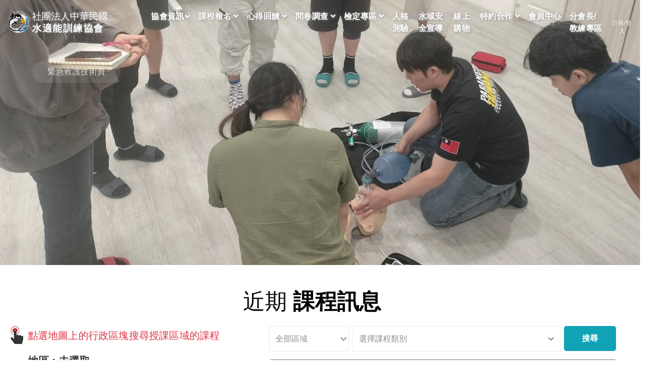

--- FILE ---
content_type: text/html
request_url: https://www.watea.com.tw/
body_size: -7
content:
<html>
<meta http-equiv="refresh" content="0;url=https://watea.com.tw/watea-NewWeb/index.asp">
</html>

--- FILE ---
content_type: text/html
request_url: https://watea.com.tw/watea-NewWeb/index.asp
body_size: 54142
content:
  
<!doctype html>
<html lang="en">

<head>
<!-- Required meta tags -->
<meta charset="utf-8">
<meta name="viewport" content="width=device-width, initial-scale=1">
<title>社團法人中華民國水適能訓練協會 Aqua Fitness Training Association of The R.O.C.- 水適能,水適能訓練,體育署核准救生員訓練機構,體育署救生員訓練,救生訓練,游泳教練,體育署救生員開班消息,潛水教練,潛水,水上摩托車,IRB救生艇,獨木舟,風浪板,SUP立式單槳衝浪板,動力小艇,急救,救生訓練,潛水,游泳,水上救生,水中有氧,水上摩托車</title>
<link rel="shortcut icon" href="icon.ico" />
<meta name="keywords" content="社團法人中華民國水適能訓練協會,中華民國水適能訓練協會,水適能,水適能訓練,體育署核准救生員訓練機構,體育署救生員訓練,救生訓練,游泳教練,體育署救生員開班消息,潛水教練,潛水,水上摩托車,IRB救生艇,獨木舟,救生員,SUP立式單槳衝浪板,動力小艇,急救,救生訓練,潛水,游泳,水上救生,水中有氧,水上摩托車,運動部全民運動署救生系列,EMT1,緊急救護課程"/>
<meta name="description" content="中華民國水適能訓練協會，本會極力推廣體育署救生訓練、游泳教練、潛水教練及SUP立式划槳水域各項課程推廣服務。" /> 
<meta name="author" content="N.S.T.國際嬰幼兒教育協會"/>
<meta content="Copyright (c) by www.watea.com.tw" name="COPYRIGHT"/>
<meta name="publisher" content="社團法人中華民國水適能訓練協會,中華民國水適能訓練協會,水適能,水適能訓練,體育署核准救生員訓練機構,體育署救生員訓練,救生訓練,游泳教練,體育署救生員開班消息,潛水教練,潛水,水上摩托車,IRB救生艇,獨木舟,風浪板,SUP立式單槳衝浪板,動力小艇,急救,救生訓練,潛水,游泳,水上救生,水中有氧,水上摩托車游"/>
<meta name="company" content="社團法人中華民國水適能訓練協會,中華民國水適能訓練協會,水適能,水適能訓練,體育署核准救生員訓練機構,體育署救生員訓練,救生訓練,游泳教練,體育署救生員開班消息,潛水教練,潛水,水上摩托車,IRB救生艇,獨木舟,風浪板,SUP立式單槳衝浪板,動力小艇,急救,救生訓練,潛水,游泳,水上救生,水中有氧,水上摩托車"/>
<meta name="page-topic" content="社團法人中華民國水適能訓練協會,中華民國水適能訓練協會,水適能,水適能訓練,體育署核准救生員訓練機構,體育署救生員訓練,救生訓練,游泳教練,體育署救生員開班消息,潛水教練,潛水,水上摩托車,IRB救生艇,獨木舟,風浪板,SUP立式單槳衝浪板,動力小艇,急救,救生訓練,潛水,游泳,水上救生,水中有氧,水上摩托車"/>
<!-- Google tag (gtag.js) -->
<script async src="https://www.googletagmanager.com/gtag/js?id=G-M5D46ERL84">
</script>
<script>
  window.dataLayer = window.dataLayer || [];
  function gtag(){dataLayer.push(arguments);}
  gtag('js', new Date());

  gtag('config', 'G-M5D46ERL84');
</script>
<meta name="viewport" content="width=device-width, initial-scale=1.0">
<script  type="text/javascript" src="https://code.jquery.com/jquery.js"></script>

	<script  type="text/javascript" src="mobileJs/android.js"></script>

<!-- Template CSS Style link -->
<link rel="stylesheet" href="css/bootstrap.css">
<link rel="stylesheet" href="css/style.css">
<link rel="stylesheet" href="css/index.css">
<link rel="stylesheet" href="css/Map_CourseList.css">
<script src="https://use.fontawesome.com/9ec6f04e5f.js"></script>
<style>
    
    .bg1{
        background: url('../images/index/510999372_1239229594880648_4973460368304209994_n.jpg') no-repeat top; background-size: cover;
    }
    
    .bg2{
        background: url('../images/index/511071902_1239115914892016_1607097116101426867_n - 複製.jpg') no-repeat top; background-size: cover;
    }
    
    .bg3{
        background: url('../images/index/b1.jpg') no-repeat top; background-size: cover;
    }
    
    .bg4{
        background: url('../images/index/b2.jpg') no-repeat top; background-size: cover;
    }
    
    .bg5{
        background: url('../images/index/b11.jpg') no-repeat top; background-size: cover;
    }
    
    .bg6{
        background: url('../images/index/b7.jpg') no-repeat top; background-size: cover;
    }
    
    .bg7{
        background: url('../images/index/b3.jpg') no-repeat top; background-size: cover;
    }
    
    .bg8{
        background: url('../images/index/LINE_ALBUM_2022818_221027_1.jpg') no-repeat top; background-size: cover;
    }
    
    .bg9{
        background: url('../images/index/b5.jpg') no-repeat top; background-size: cover;
    }
    
    .bg10{
        background: url('../images/index/b12.jpg') no-repeat top; background-size: cover;
    }
    
    .bg11{
        background: url('../images/index/b10.jpg') no-repeat top; background-size: cover;
    }
    
    .bg12{
        background: url('../images/index/b-20230108.jpg') no-repeat top; background-size: cover;
    }
    
    .bg13{
        background: url('../images/index/b4.jpg') no-repeat top; background-size: cover;
    }
    
    .bg14{
        background: url('../images/index/b6.jpg') no-repeat top; background-size: cover;
    }
    
    .bg15{
        background: url('../images/index/b8.jpg') no-repeat top; background-size: cover;
    }
    
    .district {
      fill: #f4f4f4; /* 預設為灰色 */
      stroke: #d0d0d0;
      stroke-width: .4px;
      cursor: pointer; /* 滑鼠變為手指 */
    }
    .district:hover {
      fill: #54bdcd; /* 滑鼠經過時變成淺藍色 */
    }

    .selected {
      fill: #54bdcd; /* 點擊後變成鮮豔的橙紅色 */
    }

    #map{
      width: 100%;
      height: 100%;
      display: inline-block;
      transform:scale(2.7) translateY(31%) translateX(18%);
    }

    .info {
      width: 58%;
      height: 600px;
      display: inline-block;
      vertical-align: top;
      padding-left: 20px;
      font-size: 1.2em;
      line-height: 2em;
    }
    @media (max-width: 1800px) {
        #map{
            transform:scale(2.4) translateY(29%) translateX(27%);
        }
    }
    @media (max-width: 1700px) {
        #map{
            transform:scale(2.4) translateY(29%) translateX(24%);
        }
    }
    @media (max-width: 1600px) {
        #map{
            transform:scale(2.4) translateY(29%) translateX(21%);
        }
    }
    @media (max-width: 1500px) {
        #map{
            transform:scale(2.4) translateY(29%) translateX(18%);
        }
    }
    @media (max-width: 1400px) {
        #map{
            transform:scale(2.4) translateY(29%) translateX(15%);
        }
    }
    @media (max-width: 1300px) {
        #map{
            transform:scale(2.2) translateY(27%) translateX(12%);
        }
    }
    @media (max-width: 1300px) {
        #map{
            transform:scale(2) translateY(25%) translateX(9%);
        }
    }
    @media (max-width: 1100px) {
        .index_courseMap {
            display: none;
            width: 0;
            padding-right: 0;
        }
        .index_courseList {
            width: 100%;
        }
    }
</style>
</head>
 

<!-- header -->
    <header id="site-header" class="fixed-top">
			<div class="header-container">
				<nav class="navbar navbar-expand-lg navbar-light">
					<a class="navbar-brand" href="index.asp">
						<div class="logo horizontal">
							<div class="logo-img">
								<img src="images/logo.png"  alt=""/>
							</div>
							<div class="logo-text">
								<div class="w-100 fl navbar-brand_text-en">社團法人中華民國</div>
								<div class="fl navbar-brand_text-cn">水適能訓練協會</div>
							</div>
						</div>
					</a>
					<button class="navbar-toggler collapsed" type="button" data-bs-toggle="collapse" data-bs-target="#navbarScroll" aria-controls="navbarScroll" aria-expanded="false" aria-label="Toggle navigation">
						<span class="navbar-toggler-icon fa icon-expand fa-bars"></span>
						<span class="navbar-toggler-icon fa icon-close fa-times"></span>
					</button>
					<div class="collapse navbar-collapse" id="navbarScroll">
            <ul class="navbar-nav mx-auto my-2 my-lg-0 navbar-nav-scroll">
              <li class="nav-item dropdown">
                <a class="nav-link dropdown-toggle" href="#" id="navbarScrollingDropdown" role="button" data-bs-toggle="dropdown" aria-expanded="false">協會資訊 <i class="fas fa-angle-down"></i></a>
                <ul class="dropdown-menu dropdown-menu" aria-labelledby="navbarScrollingDropdown">
                  <li><a class="dropdown-item" href="about.asp">水適能訓練協會</a></li>
									<li><a class="dropdown-item" href="about-watea.asp">水域訓練檢定協會</a></li>
                  <li><a class="dropdown-item" href="purpose_vision.asp">計畫目的及遠景</a></li>
									<li><a class="dropdown-item" href="orgnization.asp">組織架構</a></li>
                  <li><a class="dropdown-item" href="branch.asp">分會列表</a></li>
									<li><a class="dropdown-item" href="certificate.asp">認證感謝狀</a></li>
									<li><a class="dropdown-item" href="about_course.asp">課程介紹</a></li>
                  <li><a class="dropdown-item" href="teacher_list.asp">教練陣容</a></li>
                  <li><a class="dropdown-item" href="license_inquiry.asp">證照查詢</a></li>
                  <li><a class="dropdown-item" href="LCSR.asp">救生檢定甄審名冊</a></li>
                  <li><a class="dropdown-item" href="LIR.asp">救生教練名冊</a></li>
                  <!--
                  <li><a href="https://www.flickr.com/photos/160022758@N03/albums " target="_blank" class="dropdown-item">活動花絮</a></li>	
                  -->
                  <li><a href="ShareLicensePhoto-Year.asp " class="dropdown-item">年度考取證照分享</a></li>	
									<li><a class="dropdown-item" href="link.asp">友情連結</a></li>
                </ul>
              </li>
              <!--
              <li class="nav-item dropdown">
                <a class="nav-link dropdown-toggle" href="#" id="navbarScrollingDropdown-1" role="button" data-bs-toggle="dropdown" aria-expanded="false">課程報名 <i class="fas fa-angle-down"></i></a>
                <ul class="dropdown-menu dropdown-menu-1" aria-labelledby="navbarScrollingDropdown">
                
                  <li><a class="dropdown-item" href="course-list.asp?itemID=40">運動部全民運動署救生員訓練班(新訓)</a></li>
                
                  <li><a class="dropdown-item" href="course-list.asp?itemID=201">運動部全民運動署救生員(複訓班+證照過期班)</a></li>
                
                  <li><a class="dropdown-item" href="course-list.asp?itemID=850">EMT-1緊急救護員(新訓)</a></li>
                
                  <li><a class="dropdown-item" href="course-list.asp?itemID=1182">EMT-1緊急救護員(複訓)</a></li>
                
                  <li><a class="dropdown-item" href="course-list.asp?itemID=49">游泳教練班 甲、乙、丙(課程)</a></li>
                
                  <li><a class="dropdown-item" href="course-list.asp?itemID=471">水上摩托車-駕駛執照</a></li>
                
                  <li><a class="dropdown-item" href="course-list.asp?itemID=735">救生教練班</a></li>
                
                  <li><a class="dropdown-item" href="course-list.asp?itemID=1386">水中攝影分析丙級教練班</a></li>
                
                  <li><a class="dropdown-item" href="course-list.asp?itemID=731">小小救生員</a></li>
                
                  <li><a class="dropdown-item" href="course-list.asp?itemID=987">泳池機房能源管理師</a></li>
                
                </ul>
              </li>
              -->
             <li class="nav-item dropdown">
				  <a class="nav-link dropdown-toggle" href="#" id="navbarCourseDropdown" role="button" data-bs-toggle="dropdown" aria-expanded="false">
					課程報名 <i class="fas fa-angle-down"></i>
				  </a>
				  <ul class="dropdown-menu" aria-labelledby="navbarCourseDropdown">
					<li><a class="dropdown-item" href="course-catalog.asp">全部課程</a></li>
					
					  <li><a class="dropdown-item" href="course-catalog.asp?OrganType=%E9%81%8B%E5%8B%95%E9%83%A8%E5%85%A8%E6%B0%91%E9%81%8B%E5%8B%95%E7%BD%B2%E6%95%91%E7%94%9F%E7%B3%BB%E5%88%97">運動部全民運動署救生系列</a></li>
					
					  <li><a class="dropdown-item" href="course-catalog.asp?OrganType=%E6%80%A5%E6%95%91%E8%AA%B2%E7%A8%8B%E7%B3%BB%E5%88%97">急救課程系列</a></li>
					
					  <li><a class="dropdown-item" href="course-catalog.asp?OrganType=%E6%B0%B4%E5%9F%9F%E5%B0%88%E9%95%B7%2D%E6%95%99%E7%B7%B4%E7%8F%AD">水域專長-教練班</a></li>
					
					  <li><a class="dropdown-item" href="course-catalog.asp?OrganType=%E6%B0%B4%E5%9F%9F%E7%89%B9%E6%AE%8A%E5%B0%88%E9%95%B7%E5%A2%9E%E8%83%BD%E8%AA%B2%E7%A8%8B">水域特殊專長增能課程</a></li>
					
				  </ul>
				</li>

              <li class="nav-item dropdown">
                <a class="nav-link dropdown-toggle" href="#" id="navbarScrollingDropdown-2" role="button" data-bs-toggle="dropdown" aria-expanded="false">心得回饋 <i class="fas fa-angle-down"></i></a>
                <ul class="dropdown-menu dropdown-menu-1" aria-labelledby="navbarScrollingDropdown">
                
                  <li><a class="dropdown-item" href="feedback-list.asp?itemID=865">BLS-I基本救命術指導員</a></li>
                
                  <li><a class="dropdown-item" href="feedback-list.asp?itemID=510">BLS基本救命術</a></li>
                
                  <li><a class="dropdown-item" href="feedback-list.asp?itemID=850">EMT-1緊急救護員(新訓)</a></li>
                
                  <li><a class="dropdown-item" href="feedback-list.asp?itemID=1182">EMT-1緊急救護員(複訓)</a></li>
                
                  <li><a class="dropdown-item" href="feedback-list.asp?itemID=515">SUP立式划槳教練班</a></li>
                
                  <li><a class="dropdown-item" href="feedback-list.asp?itemID=731">小小救生員</a></li>
                
                  <li><a class="dropdown-item" href="feedback-list.asp?itemID=471">水上摩托車-駕駛執照</a></li>
                
                  <li><a class="dropdown-item" href="feedback-list.asp?itemID=1386">水中攝影分析丙級教練班</a></li>
                
                  <li><a class="dropdown-item" href="feedback-list.asp?itemID=987">泳池機房能源管理師</a></li>
                
                  <li><a class="dropdown-item" href="feedback-list.asp?itemID=772">救生員的價值＆水域場域管理安全性線上免費講座</a></li>
                
                  <li><a class="dropdown-item" href="feedback-list.asp?itemID=735">救生教練班</a></li>
                
                  <li><a class="dropdown-item" href="feedback-list.asp?itemID=49">游泳教練班 甲、乙、丙(課程)</a></li>
                
                  <li><a class="dropdown-item" href="feedback-list.asp?itemID=201">運動部全民運動署救生員(複訓班+證照過期班)</a></li>
                
                  <li><a class="dropdown-item" href="feedback-list.asp?itemID=40">運動部全民運動署救生員訓練班(新訓)</a></li>
                
                </ul>
              </li>
              <li class="nav-item dropdown">
                <a class="nav-link dropdown-toggle" href="#" id="navbarScrollingDropdown-3" role="button" data-bs-toggle="dropdown" aria-expanded="false">問卷調查 <i class="fas fa-angle-down"></i></a>
                <ul class="dropdown-menu dropdown-menu-1" aria-labelledby="navbarScrollingDropdown">
                
                  <li><a class="dropdown-item" href="SQD-list.asp?itemID=865">BLS-I基本救命術指導員</a></li>
                  
                  <li><a class="dropdown-item" href="SQD-list.asp?itemID=510">BLS基本救命術</a></li>
                  
                  <li><a class="dropdown-item" href="SQD-list.asp?itemID=850">EMT-1緊急救護員(新訓)</a></li>
                  
                  <li><a class="dropdown-item" href="SQD-list.asp?itemID=1182">EMT-1緊急救護員(複訓)</a></li>
                  
                  <li><a class="dropdown-item" href="SQD-list.asp?itemID=515">SUP立式划槳教練班</a></li>
                  
                  <li><a class="dropdown-item" href="SQD-list.asp?itemID=471">水上摩托車-駕駛執照</a></li>
                  
                  <li><a class="dropdown-item" href="SQD-list.asp?itemID=1386">水中攝影分析丙級教練班</a></li>
                  
                  <li><a class="dropdown-item" href="SQD-list.asp?itemID=987">泳池機房能源管理師</a></li>
                  
                  <li><a class="dropdown-item" href="SQD-list.asp?itemID=735">救生教練班</a></li>
                  
                  <li><a class="dropdown-item" href="SQD-list.asp?itemID=49">游泳教練班 甲、乙、丙(課程)</a></li>
                  
                  <li><a class="dropdown-item" href="SQD-list.asp?itemID=201">運動部全民運動署救生員(複訓班+證照過期班)</a></li>
                  
                  <li><a class="dropdown-item" href="SQD-list.asp?itemID=40">運動部全民運動署救生員訓練班(新訓)</a></li>
                  
                </ul>
              </li>
							<li class="nav-item dropdown">
                <a class="nav-link dropdown-toggle" href="#" id="navbarScrollingDropdown-3" role="button" data-bs-toggle="dropdown" aria-expanded="false">檢定專區 <i class="fas fa-angle-down"></i></a>
                <ul class="dropdown-menu dropdown-menu-1" aria-labelledby="navbarScrollingDropdown">
                  <li><a class="dropdown-item" href="https://isports.sa.gov.tw/apps/LGM/LGM09/LGM0963Q_01V1.aspx?MENU_PRG_CD=3&amp;ITEM_PRG_CD=1" target="_blank">受認可單位</a></li>
                  <li><a class="dropdown-item" href="https://isports.sa.gov.tw/apps/LGM/LGM09/LGM0966Q_01V1.aspx?MENU_PRG_CD=3&amp;ITEM_PRG_CD=2" target="_blank">救生檢定訊息</a></li>
                  <li><a class="dropdown-item" href="https://isports.sa.gov.tw/apps/FvideoList.aspx?SYS=LGM&amp;MENU_CD=M10&amp;ITEM_CD=T08&amp;MENU_PRG_CD=3&amp;ITEM_PRG_CD=4" target="_blank">救生檢定科目</a></li>
                  <li><a class="dropdown-item" href="https://isports.sa.gov.tw/apps/QaList.aspx?SYS=LGM&amp;MENU_CD=M10&amp;ITEM_CD=T05&amp;MENU_PRG_CD=3&amp;ITEM_PRG_CD=7" target="_blank">檢定報名Q&amp;A</a></li>
                  <li><a class="dropdown-item" href="https://isports.sa.gov.tw/apps/Fessay.aspx?SYS=LGM&amp;MENU_CD=M10&amp;ITEM_CD=T15&amp;MENU_PRG_CD=3&amp;ITEM_PRG_CD=6" target="_blank">檢定線上報名教學</a></li>
                  <li><a class="dropdown-item" href="https://isports.sa.gov.tw/apps/FDownload.aspx?SYS=LGM&amp;MENU_CD=M10&amp;ITEM_CD=T07&amp;MENU_PRG_CD=3&amp;ITEM_PRG_CD=3" target="_blank">救生題庫</a></li>
                  <li><a class="dropdown-item" href="https://isports.sa.gov.tw/apps/LGM/LGM09/LGM0970Q_01V1.aspx?MENU_PRG_CD=5&ITEM_PRG_CD=1" target="_blank">救生員證書查詢</a></li>
                  <li><a class="dropdown-item" href="https://law.moj.gov.tw/LawClass/LawAll.aspx?pcode=H0120054" target="_blank">救生員相關法規</a></li>
                  <li><a class="dropdown-item" href="https://ems.mohw.gov.tw/" target="_blank">衛福部訓練機構查詢</a></li>
                  <li><a class="dropdown-item" href="download.asp">表格下載</a></li>
                </ul>
							</li>
              <li class="nav-item"><a class="nav-link" href="TestInfo.asp">人格測驗</a></li>
              <li class="nav-item"><a class="nav-link" href="https://isports.sa.gov.tw/apps/FvideoList.aspx?SYS=LGM&MENU_CD=M10&ITEM_CD=T09&MENU_PRG_CD=6&ITEM_PRG_CD=1">水域安全宣導</a></li>
              <li class="nav-item"><a class="nav-link" target="_blank" href="https://www.member-platform.com/watea_shop/shop.asp">線上購物</a></li>
              <li class="nav-item dropdown"><a class="nav-link dropdown-toggle" href="#" id="navbarScrollingDropdown-6" role="button" data-bs-toggle="dropdown" aria-expanded="false">特約合作 <i class="fas fa-angle-down"></i></a>
              <ul class="dropdown-menu dropdown-menu-2" aria-labelledby="navbarScrollingDropdown">
                <li><a class="dropdown-item" href="recruitment-info_list.asp">徵才求職</a></li>
                <li><a class="dropdown-item" href="SpecialContractShop.asp">特約商店</a></li>
                <li><a class="dropdown-item" href="AllianceAgency.asp">聯盟機構</a></li>
              </ul>
            </li>
              <li class="nav-item dropdown">
              
                <a class="nav-link dropdown-toggle" href="login.asp" >會員中心 </a>
              
              </li>
			  <li class="nav-item"><a class="nav-link" href="LeaderCoachZone.asp">分會長/教練專區</a></li>
            </ul>
						<!-- toggle switch for light and dark theme -->
            
            <div class="cont-ser-position">
              <nav class="navigation">
                <div class="mode-container">
                  <div class="text-center fl mr-3">
                    <a href="login.asp" title="註冊/登入">
                      <i class="fa fa-sign-in" aria-hidden="true"></i>&nbsp;&nbsp;&nbsp;<br><span class="text-xs">註冊/登入</span>
                    </a>
                  </div>	
                </div>
              </nav>
            </div>
            
          <!-- //toggle switch for light and dark theme -->
					</div>
				</nav>
			</div>
	</header>
    <!-- //header -->

  <!-- hero slider Start -->
    <div class="banner-wrap">
        <div class="banner-slider">
            <!-- hero slide start -->
            
            <div class="banner-slide bg1">
                <div class="container">
                    <div class="hero-content">
                        <p data-animation="fadeInDown" class="mb-2">緊急救護技術員 </p>
                        <h1 data-animation="flipInX" data-delay="0.8s" data-color="#fff">
                            EMT-1(初訓)<span>緊急救護技術員</span></h1>
                        
                        <div class="cta-btn" data-animation="fadeInUp" data-delay="1s">
                            <a href="course-list.asp?itemID=850" class="btn btn-style btn-primary">暸解更多</a>
                        </div>
                        
                    </div>
                </div>
                <div class="hero-overlay"></div>
            </div>
           
            <!-- hero slide end -->
            
            <div class="banner-slide bg2">
                <div class="container">
                    <div class="hero-content">
                        <p data-animation="fadeInDown" class="mb-2">緊急救護技術員 </p>
                        <h1 data-animation="flipInX" data-delay="0.8s" data-color="#fff">
                            EMT1<span>緊急救護技術員</span></h1>
                        
                        <div class="cta-btn" data-animation="fadeInUp" data-delay="1s">
                            <a href="course-list.asp?itemID=850" class="btn btn-style btn-primary">暸解更多</a>
                        </div>
                        
                    </div>
                </div>
                <div class="hero-overlay"></div>
            </div>
           
            <!-- hero slide end -->
            
            <div class="banner-slide bg3">
                <div class="container">
                    <div class="hero-content">
                        <p data-animation="fadeInDown" class="mb-2">課程訊息 </p>
                        <h1 data-animation="flipInX" data-delay="0.8s" data-color="#fff">
                            運動部全民運動署<span>救生員訓練班</span>(新訓)</h1>
                        
                        <div class="cta-btn" data-animation="fadeInUp" data-delay="1s">
                            <a href="course-list.asp?itemID=40" class="btn btn-style btn-primary">暸解更多</a>
                        </div>
                        
                    </div>
                </div>
                <div class="hero-overlay"></div>
            </div>
           
            <!-- hero slide end -->
            
            <div class="banner-slide bg4">
                <div class="container">
                    <div class="hero-content">
                        <p data-animation="fadeInDown" class="mb-2">課程訊息 </p>
                        <h1 data-animation="flipInX" data-delay="0.8s" data-color="#fff">
                            運動部全民運動署<span>救生員</span>(複訓班+證照過期班)</h1>
                        
                        <div class="cta-btn" data-animation="fadeInUp" data-delay="1s">
                            <a href="course-list.asp?itemID=201" class="btn btn-style btn-primary">暸解更多</a>
                        </div>
                        
                    </div>
                </div>
                <div class="hero-overlay"></div>
            </div>
           
            <!-- hero slide end -->
            
            <div class="banner-slide bg5">
                <div class="container">
                    <div class="hero-content">
                        <p data-animation="fadeInDown" class="mb-2">游泳教練班 </p>
                        <h1 data-animation="flipInX" data-delay="0.8s" data-color="#fff">
                            游泳教練班<span></span></h1>
                        
                        <div class="cta-btn" data-animation="fadeInUp" data-delay="1s">
                            <a href="course-list.asp?itemID=49" class="btn btn-style btn-primary">暸解更多</a>
                        </div>
                        
                    </div>
                </div>
                <div class="hero-overlay"></div>
            </div>
           
            <!-- hero slide end -->
            
            <div class="banner-slide bg6">
                <div class="container">
                    <div class="hero-content">
                        <p data-animation="fadeInDown" class="mb-2">複訓 </p>
                        <h1 data-animation="flipInX" data-delay="0.8s" data-color="#fff">
                            運動部全民運動署<span>救生員複訓檢定</span></h1>
                        
                        <div class="cta-btn" data-animation="fadeInUp" data-delay="1s">
                            <a href="course-list.asp?itemID=201" class="btn btn-style btn-primary">暸解更多</a>
                        </div>
                        
                    </div>
                </div>
                <div class="hero-overlay"></div>
            </div>
           
            <!-- hero slide end -->
            
            <div class="banner-slide bg7">
                <div class="container">
                    <div class="hero-content">
                        <p data-animation="fadeInDown" class="mb-2">課程訊息 </p>
                        <h1 data-animation="flipInX" data-delay="0.8s" data-color="#fff">
                            BLS<span>基本救命術</span>認證班</h1>
                        
                    </div>
                </div>
                <div class="hero-overlay"></div>
            </div>
           
            <!-- hero slide end -->
            
            <div class="banner-slide bg8">
                <div class="container">
                    <div class="hero-content">
                        <p data-animation="fadeInDown" class="mb-2">課程訊息 </p>
                        <h1 data-animation="flipInX" data-delay="0.8s" data-color="#fff">
                            游泳<span>教練班</span>甲、乙、丙(課程)</h1>
                        
                        <div class="cta-btn" data-animation="fadeInUp" data-delay="1s">
                            <a href="course-list.asp?itemID=49" class="btn btn-style btn-primary">暸解更多</a>
                        </div>
                        
                    </div>
                </div>
                <div class="hero-overlay"></div>
            </div>
           
            <!-- hero slide end -->
            
            <div class="banner-slide bg9">
                <div class="container">
                    <div class="hero-content">
                        <p data-animation="fadeInDown" class="mb-2">課程訊息 </p>
                        <h1 data-animation="flipInX" data-delay="0.8s" data-color="#fff">
                            開放水域<span>救生</span>訓練</h1>
                        
                    </div>
                </div>
                <div class="hero-overlay"></div>
            </div>
           
            <!-- hero slide end -->
            
            <div class="banner-slide bg10">
                <div class="container">
                    <div class="hero-content">
                        <p data-animation="fadeInDown" class="mb-2">救生訓練 </p>
                        <h1 data-animation="flipInX" data-delay="0.8s" data-color="#fff">
                            運動部全民運動署<span>救生員</span>(新訓)</h1>
                        
                        <div class="cta-btn" data-animation="fadeInUp" data-delay="1s">
                            <a href="course-list.asp?itemID=40" class="btn btn-style btn-primary">暸解更多</a>
                        </div>
                        
                    </div>
                </div>
                <div class="hero-overlay"></div>
            </div>
           
            <!-- hero slide end -->
            
            <div class="banner-slide bg11">
                <div class="container">
                    <div class="hero-content">
                        <p data-animation="fadeInDown" class="mb-2">救生員訓練班 </p>
                        <h1 data-animation="flipInX" data-delay="0.8s" data-color="#fff">
                            運動部全民運動署<span>救生員訓練班</span>(新訓)</h1>
                        
                        <div class="cta-btn" data-animation="fadeInUp" data-delay="1s">
                            <a href="course-list.asp?itemID=40" class="btn btn-style btn-primary">暸解更多</a>
                        </div>
                        
                    </div>
                </div>
                <div class="hero-overlay"></div>
            </div>
           
            <!-- hero slide end -->
            
            <div class="banner-slide bg12">
                <div class="container">
                    <div class="hero-content">
                        <p data-animation="fadeInDown" class="mb-2">大會花絮 </p>
                        <h1 data-animation="flipInX" data-delay="0.8s" data-color="#fff">
                            社團法人<span>水適能訓練協會</span>會員大會</h1>
                        
                    </div>
                </div>
                <div class="hero-overlay"></div>
            </div>
           
            <!-- hero slide end -->
            
            <div class="banner-slide bg13">
                <div class="container">
                    <div class="hero-content">
                        <p data-animation="fadeInDown" class="mb-2">課程訊息 </p>
                        <h1 data-animation="flipInX" data-delay="0.8s" data-color="#fff">
                            國際<span>SNSI</span>潛水員教練班</h1>
                        
                    </div>
                </div>
                <div class="hero-overlay"></div>
            </div>
           
            <!-- hero slide end -->
            
            <div class="banner-slide bg14">
                <div class="container">
                    <div class="hero-content">
                        <p data-animation="fadeInDown" class="mb-2">複訓 </p>
                        <h1 data-animation="flipInX" data-delay="0.8s" data-color="#fff">
                            運動部全民運動署<span>救生員複訓檢定</span></h1>
                        
                        <div class="cta-btn" data-animation="fadeInUp" data-delay="1s">
                            <a href="course-list.asp?itemID=201" class="btn btn-style btn-primary">暸解更多</a>
                        </div>
                        
                    </div>
                </div>
                <div class="hero-overlay"></div>
            </div>
           
            <!-- hero slide end -->
            
            <div class="banner-slide bg15">
                <div class="container">
                    <div class="hero-content">
                        <p data-animation="fadeInDown" class="mb-2">游泳教練班 </p>
                        <h1 data-animation="flipInX" data-delay="0.8s" data-color="#fff">
                            游泳教練班<span></span></h1>
                        
                        <div class="cta-btn" data-animation="fadeInUp" data-delay="1s">
                            <a href="course-list.asp?itemID=49" class="btn btn-style btn-primary">暸解更多</a>
                        </div>
                        
                    </div>
                </div>
                <div class="hero-overlay"></div>
            </div>
           
            <!-- hero slide end -->
            
       
        </div>
    </div>
    <!-- hero slider end -->

    <!-- 近期課程訊息 -->
    <!-- 近期課程訊息 -->
<div class="course-wrap py-lg-5 py-md-4 py-4" id="homecourse">
    <div class="index-course">
        <h3 class="title-style text-center mb-lg-4 mb-3"><span>近期</span> 課程訊息</h3>
        <div class="index_courseMap">
            <div class="remind horizontal">
                <div class="remind-img">
                    <img src="images/icon-push.gif" alt=""/>
                </div>
                <div class="remind-text" style="position:relative;">
                    <p>點選地圖上的行政區塊搜尋授課區域的課程</p>
                    <div style="position:absolute; bottom:-4.5rem; left:0; margin:1rem 0; font-size:1.3rem; font-weight:bolder;">地區&nbsp;:&nbsp;<span id="taiwan_area">未選取</span></div>
                </div>
            </div>
        <div style="width:100%; height:100%;">
            <svg id="map"></svg>
        </div>
        </div>
      <div class="index_courseList">
        <div class="content-search">
          <section class="call-to-action_content">
            <div class="call-content">
              <div class="content-form-content">
                <form action="" method="post" class="content-form">
                  <div class="area-form">
                    <select name="area" id="area" class="selectpicker">
                      <option value="">全部區域</option>
                      <option value="基隆市">基隆市</option>
                      <option value="臺北市">臺北市</option>
                      <option value="新北市">新北市</option>
                      <option value="桃園市">桃園市</option>
                      <option value="新竹縣">新竹縣</option>
                      <option value="新竹市">新竹市</option>
                      <option value="苗栗縣">苗栗縣</option>
                      <option value="臺中市">臺中市</option>
                      <option value="彰化縣">彰化縣</option>
                      <option value="南投縣">南投縣</option>
                      <option value="雲林縣">雲林縣</option>
                      <option value="嘉義縣">嘉義縣</option>
                      <option value="嘉義市">嘉義市</option>
                      <option value="臺南市">臺南市</option>
                      <option value="高雄市">高雄市</option>
                      <option value="屏東縣">屏東縣</option>
                      <option value="花蓮縣">花蓮縣</option>
                      <option value="臺東縣">臺東縣</option>
                      <option value="宜蘭縣">宜蘭縣</option>
                      <option value="澎湖縣">澎湖縣</option>
                    </select>
                  </div>
                  <div class="category-form">
                    <select name="itemID" id="itemID" class="selectpicker">
                        <option value=""  selected >選擇課程類別</option>
                        
                        <option  value="850">EMT-1緊急救護員(新訓)</option>
                        
                        <option  value="1182">EMT-1緊急救護員(複訓)</option>
                        
                        <option  value="731">小小救生員</option>
                        
                        <option  value="471">水上摩托車-駕駛執照</option>
                        
                        <option  value="1386">水中攝影分析丙級教練班</option>
                        
                        <option  value="987">泳池機房能源管理師</option>
                        
                        <option  value="735">救生教練班</option>
                        
                        <option  value="49">游泳教練班 甲、乙、丙(課程)</option>
                        
                        <option  value="201">運動部全民運動署救生員(複訓班+證照過期班)</option>
                        
                        <option  value="40">運動部全民運動署救生員訓練班(新訓)</option>
                        
                    </select>
                  </div>
                  <div class="btn-form">
                    <button type="button" onclick="course_search()" class="content-search_btn btn-secondary">搜尋</button>
                  </div>
                </form>
              </div>
            </div>
          </section>
        </div>
        <div class="row-1 justify-content-center">
          <ul class="list-group w-100 text-center">
            <li class="list-group-item active" id="index_course_list">
              <div class="Area-active">區域</div>
              <div class="CourseTitle-active">課程名稱</div>
              <div class="Area-active">報名人數</div>
              <div class="Location-active" style="width:36%;">上課地點</div>
              <div class="During_Training-active" style="width:12%;">訓練期間</div>
            </li>


          </ul>
        </div>
      </div>
    </div>
  </div>
  <!-- //近期課程訊息 -->
  <div class="clearfix"> </div>

    <!-- 會員及合作企業數 -->
    <section class="home-member py-lg-5 py-md-4 py-4" id="services" style="margin-top:10rem;">
        <div class="container py-lg-5 py-md-4 py-2">
            <h3 class="title-style text-center mb-lg-5 mb-4">證照<span> &amp;</span> 企業<span> 會員</span> 數</h3>
            <div class="row justify-content-center">
                <div class="index_numberBox  ">
                    <div class="box-wrap">
                    
                        <div class="index_member-icon">
                            <i class="fa fa-users" aria-hidden="true"></i>
                        </div>
                        <h4 class="index_numberBox">5670</h4>
                        <h4 class="index_member-name_line-y">已存履歷會員</h4>
					</div>
                </div>
                
                <div class="index_numberBox">
                    <div class="box-wrap px-md--10px ">
                        <div class="index_member-icon">
                            <i class="fa fa-users" aria-hidden="true"></i>
                        </div>
                        <h4 class="index_numberBox">24</h4>
                        <h4 class="index_member-name_line-b">體育署救生證會員</h4>
					</div>
                </div>
                
                <div class="index_numberBox ">
                    <div class="box-wrap">
                        <div class="index_member-icon">
							<i class="fa fa-building" aria-hidden="true"></i>
                        </div>
                        <h4 class="index_numberBox">37</h4>
                        <h4 class="index_member-name_line-g">徵才企業數</h4>
					</div>
                </div>
            </div>
        </div>
    </section>
    <!-- //會員及合作企業數 -->

    <!-- 團體包班授課  -->
    <section class="about py-lg-5 py-md-4 py-4" id="about">
        <div class="container py-lg-5 py-md-4 py-2">
            <div class="row align-items-center">
                <div class="col-lg-6 section-width pe-xl-5">
                    <h3 class="title-style">團體 <span>包班</span> 授課</h3>
                  <p class="mt-4">
										<font class="text-info font-weight-bold">✔</font> <strong>丙級游泳教練班</strong><br>
                    <font class="text-info font-weight-bold">✔</font> <strong>BLS基本救命術</strong><br>
                    <font class="text-info font-weight-bold">✔</font> <strong>救生員安全講習</strong><br>
                    <font class="text-info font-weight-bold">✔</font> <strong>體育署救生員訓練班</strong> 
									</p>
									<p class="mt-4  font-weight-bold">Ⓞ 本協會除既定課程訓練 也可針對組織需求進行額外課程規劃哦！</p>
                    <p class="mt-4">※10人(含/以上) → 於本會教室館內上課<br>
											※20人(含/以上) → 於單位指定地方授課(單位需提供適當場地及授課投影設備) </p>
									
									<a href="https://www.facebook.com/story.php?story_fbid=pfbid0BhN7E6PWDYw6ryUDZzwoBcwUn3MyetEX8d4E6mdGTP83MX5E77mQ1k6Vq8h5najpl&id=100063808579961&mibextid=qC1gEa" target="_blank" class="btn btn-style mt-4"> 暸解更多 </a>
                </div>
                <div class="col-lg-6 history-info mt-lg-0 mt-5 pt-md-4 pt-2">
                    <div class="position-relative img-border"> <a href="https://www.facebook.com/story.php?story_fbid=pfbid0BhN7E6PWDYw6ryUDZzwoBcwUn3MyetEX8d4E6mdGTP83MX5E77mQ1k6Vq8h5najpl&id=100063808579961&mibextid=qC1gEa" target="_blank"><img src="images/PackageClass.jpg" class="img-fluid video-popup-image" alt="video-popup"></a>
                    </div>
                </div>
            </div>
        </div>
    </section>
    <!-- // 團體包班授課-->


    <!--  -->
    <section class="content1 py-md-5 py-sm-4 py-2">
        <div class="container py-md-5 py-sm-4 py-2">
            <div class="row align-items-center py-4">
                <div class="col-lg-7">
                    <div class="bottom-info">
                        <h3 class="title-style text-white"><span>建立</span> 水適能運動<span>之專業證照及教育培訓 </span></h3>
                        <p class="mt-4 text-light">推廣各項水上及適能運動，即時更新並傳遞各項水域安全及從事水上休閒運動知識，提供各類型水上及適能運動訓練、與專業的證照與師資培訓；透過系統化、理論與實作並重的教學方式，提供高品質的課程內容</p>
                    </div>
                </div>
                <div class="col-lg-5 text-lg-end">
                    <a href="about_course.asp" class="btn btn-style mt-lg-0 mt-md-5 mt-4">暸解本協會各類課程</a>
                </div>
            </div>
        </div>
    </section>
    <!-- //課程介紹 banner-->

    <!-- 人格測驗 -->
    <section class="how-grids-3" id="how">
        <div class="container-fluid">
            <div class="full-row fl d-grid grid-col-2 grid-element-9 px-lg-0">
                <div class="left-texthny p-lg-5 py-4">
                    <div class="left-texthny-2 p-lg-5 p-4">
                        <h3 class="title-style">認識自已- <span>職業性格 </span> 分析</h3>
                    <p class="my-3 pr-lg-4">您充分了解自己的天賦潛能、優勢、劣勢嗎？您想了解自己更多嗎？，完整的 姓名學解析、生命靈數解盤、MBTI職業性格分析，讓您更了解自己的優勢劣勢，贏在起跑點上！<span class="text-warning font-weight-bolder">加入VIP會員的您將會得到免費的服務！</span></p>
                    <p class="my-3 pr-lg-4">我們提供VIP會員 <span class="text-danger font-weight-bolder">免費</span> [ 姓名學解析 ]、[ 生命靈數解盤]、[ MBTI職業性格分析 ] ，幫您找到了解自我、符合自己性格的工作只要拿手機掃瞄QRcode即可！</p>
                        <a href="TestInfo.asp" class="btn btn-style btn-secondary  mt-md-2 mt-4">立即評測</a>
                    </div>
                </div>
                <div class="left-grid-ele-9 grid-bg1">
                </div>
            </div>
            
        </div>
    </section>
    <!-- //人格測驗 -->
	
	 <!-- 公司簡介 -->
    <div class="index_about py-5" id="index_about">
        <div class="container text-center py-lg-5 py-md-4 py-2">
            <h3 class="title-style mb-lg-5 mb-4 mt-10">協會簡介 <span>About Us</span></h3>
			<h4>
				推廣各項水上及適能運動，宣導各項水域安全及從事水上休閒運動知識</h4>
			<h4>建立水適能運動之專業證照及教育培訓，促進水上運動及休閒活動發 </h4>
			
			<h5>《 使命 》 </h5>
			<p>A.F.T.即時更新並傳遞各項水域安全及從事水上休閒運動知識，提供各類型水上及適能運動訓練、與專業的證照與師資培訓；透過系統化、理論與實作並重的教學方式，提供高品質的課程內容，為本會的使命。</p>
			<h5>《 願景 》 </h5>
			<p>成為全台灣水適能運動專業訓練、證照與師資培訓之領導品牌 </p>
			    
			<h5>《 核心價值觀 》 </h5>
			<p>專業、服務、卓越</p>
			<div class="text-center mt-md-5 pt-lg-4 mt-4">
                <a href="about.asp" class="btn btn-style ">暸解更多</a>
            </div>
        </div>
    </div>
    <!-- //公司簡介 -->
     <!-- 彈出視窗-註冊vip -->
    
								<!--// ends 彈出視窗-註冊vip -->
<!-- footer -->
    <footer class="footer w-100 fl py-2">
		<div class="copy-text">
			<div class="textbox">
			社團法人中華民國水適能訓練協會/中華民國水域訓練檢定協會-北區分會. All rights reserved.</div>
			<div class="iconbox">
				<span class="mx-2">
					<a href="https://www.facebook.com/watea.BYT/" target="_blank">
						<i class="fab fa-facebook-f"></i>
					</a>
				</span>
				<span>
					<a href="https://www.instagram.com/watea_aquafitness/" target="_blank">
						<i class="fab fa-instagram"></i>
					</a>
				</span>
        <span> 
            <a class="ml-10" href="PrivacyPolicy.asp"><u>隱私權保護政策</u></a>
          </span> 
			</div>
		</div>
	</footer>
    <!-- //footer -->
<script src="https://code.jquery.com/jquery-3.6.1.js" integrity="sha256-3zlB5s2uwoUzrXK3BT7AX3FyvojsraNFxCc2vC/7pNI=" crossorigin="anonymous"></script>
<script>
  $(document).ready(function(){
    $("input").attr('autocomplete','off')
  })
</script>

  <!-- Js scripts -->


  
  <!-- common jquery plugin -->
<script src="js/jquery-3.3.1.min.js"></script>
  <!-- //common jquery plugin -->

  <!-- banner slick slider -->
<script src="js/slick.js"></script>
<script src="js/script.js"></script>
  <!-- //banner slick slider -->

  <!-- magnific-popup javascript -->
<script src="js/jquery.magnific-popup.min.js"></script>
<script src="https://code.jquery.com/jquery-3.6.1.js" integrity="sha256-3zlB5s2uwoUzrXK3BT7AX3FyvojsraNFxCc2vC/7pNI=" crossorigin="anonymous"></script>
<script>
   function course_search(para_area = "") {
    let area = para_area || $("#area").val();
    let itemID = $("#itemID").val();

    $.post("course_search.asp", { area: area, itemID: itemID })
    .done(function (data) {
        $(".course_li").remove();

        let course_li = "";
        if (data !== "") {
            let rows = data.split(",");
            for (let i = 0; i < rows.length; i++) {
                let li_data = rows[i].split("@|@");
                course_li += `
                    <a href="course-single.asp?itemID=${li_data[6]}&id=${li_data[7]}" class="course_li"> 
                        <li class="list-group-item">
                            <div class="Area">${li_data[0]}</div>
                            <div class="CourseTitle">${li_data[1]}</div>
                            <div class="Area">${li_data[2]}</div>
                            <div class="Location" style="width:36%;">${li_data[3]}</div>
                            <div class="During_Training" style="width:12%;">${li_data[4]}-${li_data[5]}</div>
                        </li>
                    </a>`;
            }
        } else {
            course_li = `
                <a href="#" class="course_li"> 
                    <li class="list-group-item">
                        <div class="Area" style="width:100%; color:red; text-align:center;">無符合條件的課程!</div>
                    </li>
                </a>`;
        }
        $("#index_course_list").after(course_li);

        // ✅ 這行讓網址變動（但不 reload 頁面，可分享）
        const newUrl = `index.asp?action=search&area=${encodeURIComponent(area)}&itemID=${encodeURIComponent(itemID)}`;
        history.pushState({}, '', newUrl);
    });
}
    $(document).ready(function() {
      $('.popup-with-zoom-anim').magnificPopup({
        type: 'inline',

        fixedContentPos: false,
        fixedBgPos: true,

        overflowY: 'auto',

        closeBtnInside: true,
        preloader: false,

        midClick: true,
        removalDelay: 300,
        mainClass: 'my-mfp-zoom-in'
      });

      $('.popup-with-move-anim').magnificPopup({
        type: 'inline',

        fixedContentPos: false,
        fixedBgPos: true,

        overflowY: 'auto',

        closeBtnInside: true,
        preloader: false,

        midClick: true,
        removalDelay: 300,
        mainClass: 'my-mfp-slide-bottom'
      });
    });
  </script>
  <!-- //magnific-popup javascript -->

  <!-- theme switch js (light and dark)-->
<script src="js/theme-change.js"></script>
  <!-- //theme switch js (light and dark)-->

  <!-- MENU-JS -->
<script>
$(document).ready(function () {
    const urlParams = new URLSearchParams(window.location.search);
    const area = urlParams.get('area');
    const itemID = urlParams.get('itemID');
    if (area) {
        $('#area').val(area);
        $('#itemID').val(itemID);
        course_search(area);
    }
});


    $(window).on("scroll", function() {
      var scroll = $(window).scrollTop();

      if (scroll >= 80) {
        $("#site-header").addClass("nav-fixed");
      } else {
        $("#site-header").removeClass("nav-fixed");
      }
    });

    //Main navigation Active Class Add Remove
    $(".navbar-toggler").on("click", function() {
      $("header").toggleClass("active");
    });
    $(document).on("ready", function() {
      if ($(window).width() > 991) {
        $("header").removeClass("active");
      }
      $(window).on("resize", function() {
        if ($(window).width() > 991) {
          $("header").removeClass("active");
        }
      });
    });
  </script>
  <!-- //MENU-JS -->

  <!-- disable body scroll which navbar is in active -->
<script>
    $(function() {
      $('.navbar-toggler').click(function() {
        $('body').toggleClass('noscroll');
      })
    });
  </script>
  <!-- //disable body scroll which navbar is in active -->

  <!-- bootstrap -->
<script src="js/bootstrap.min.js"></script>
  <!-- //bootstrap -->
  <!-- //Js scripts -->



  <!-- GetButton.io widget -->
  <script src="https://d3js.org/d3.v7.min.js"></script>
<script type="text/javascript">
    (function() {
      var options = {
        line: "//line.me/R/ti/p/@ejr2087b", // Line QR code URL
        call_to_action: "官方LINE 線上客服", // Call to action
        button_color: "#FF6550", // Color of button
        position: "right", // Position may be 'right' or 'left'
      };
      var proto = 'https:',
        host = "getbutton.io",
        url = proto + '//static.' + host;
      var s = document.createElement('script');
      s.type = 'text/javascript';
      s.async = true;
      s.src = url + '/widget-send-button/js/init.js';
      s.onload = function() {
        WhWidgetSendButton.init(host, proto, options);
      };
      var x = document.getElementsByTagName('script')[0];
      x.parentNode.insertBefore(s, x);
    })();
  </script>
  <!-- /GetButton.io widget -->
<script src="https://d3js.org/d3.v7.min.js"></script>
<script src="js/taiwan_map.js?1"></script>
</body>

</html>

--- FILE ---
content_type: text/css
request_url: https://watea.com.tw/watea-NewWeb/css/style.css
body_size: 30700
content:
/* Reset Code */

/*==============================================================
       其他
==============================================================*/
.horizontal {
	display: flex;
	align-items: center;	
}
.full-row {
	margin-right: -15px;
  margin-left: -15px;
	display: table;
  content: " ";
	clear: both;
}
.pixeltabl {
	border: 1px solid #BBBBBB;
}
.pixeltabl_bottom {
	border-bottom: 1px solid #BBBBBB;
}
.wrapper {
	width: 100%;
	float: left;
    padding-top: 3rem !important;
    padding-bottom: 4rem !important;
	min-height: 600px;
}
.btn-box-w100 {
	margin: 1em 10% .5em;
	width: 100%;
    float: left;
	display: flex;
    justify-content: center;
}
.btn-box {
	margin: 1em 10% .5em;
	width: 80%;
    float: left;
	display: flex;
    justify-content: center;
}
.btn-box-w50L,
.btn-box-w50R{
	width: 49.8%;
  float: left;
  justify-content: center;
}
.btn-box-w50L{
	margin-right: .1%;
}
.btn-box-w50R {
	margin-left: .1%;
}
.btn-box-w33,
.btn-box-w33L,
.btn-box-w33R{
	width: 33%;
  float: left;
  justify-content: center;
}
.btn-box-w33{
	margin: 0 .5%;
}

.content-list {
	width: 100%;
	height: 100%;
	float: left;
	transition: 0.3s ease-in;
  display: block;
	background: var(--bg-color);
  box-shadow: 0px 9px 24px 5px rgba(0, 0, 0, 0.04);
  border-radius: var(--border-radius);
  border: 1px solid var(--border-color-light);
}
.forget{
	width: auto;
	float: left;
	margin-top: 15px;
	margin-left: 20px;
}
.borderR-w {
	border-right: 1px #FFFFFF solid;
}
.warning span {
  width: 100%;
  float: left;
  color: #D99B25;
  font-size: 1em;
	margin: 0;
	line-height: 1.2;
}
.modal-body textarea {
	width: 100%;
	color: #666;
	resize: none;
	background-color: var(--bg-light);
	height: 8em;
	padding: 10px;
	outline: none;
	font-size:16px;
	border: 1px solid #ebebeb;
	margin: 3px 0 15px 0;
	}

/*--responsive media-quries--*/
@media (max-width: 1100px) {
.wrapper {
	min-height: 560px;
}  
}
@media (max-width: 768px) {
.wrapper {
    padding-top: 2rem !important;
    padding-bottom: 2rem !important;
	min-height: 700px;
}  
.btn-box {
	margin: 1em 0 .5em;
	width: 100%;
}
}
@media (max-width: 550px) {
.wrapper {
	min-height: 620px;
}  

}
@media (max-width: 420px) {
.wrapper {
	min-height: 600px;
}  
.btn-box-w50L {
    margin-right: .2%;
}

.btn-box-w50L, .btn-box-w50R {
    width: 49.6%;
}
}
@media (max-width: 375px) {
.wrapper {
	min-height: 568px;
}  

}




/*============================================================== 
    inner  banner 
==============================================================*/
.inner-banner {
  background: url(../images/bg1.jpg) no-repeat top;
  background-size: cover;
  -webkit-background-size: cover;
  -moz-background-size: cover;
  -o-background-size: cover;
  -ms-background-size: cover;
  position: relative;
  z-index: 0;
}

.inner-banner::before {
  content: "";
  position: absolute;
  top: 0;
  min-height: 100%;
  left: 0;
  right: 0;
  z-index: -1;
  background: var(--layer);
}

h4.inner-text-title {
  color: #fff;
  font-weight: 800;
  margin-bottom: 5px;
}

.breadcrumbs-custom-path li {
  position: relative;
  display: inline-block;
  vertical-align: middle;
  font-size: 15px;
  text-transform: capitalize;
  color: #eee;
}

.breadcrumbs-custom-path a,
.breadcrumbs-custom-path a:active {
  color: #fff;
  font-weight: bold;
}

.breadcrumbs-custom-path a:hover {
  color: #00bcd4;
}



/*==============================================================
     header container 
==============================================================*/
.header-container {
  width: 100%;
  padding-right: 50px;
  padding-left: 50px;
  margin-right: auto;
  margin-left: auto;
}

/*--responsive media-quries--*/
@media (max-width: 1680px) {
.header-container {
  padding-right: 15px;
  padding-left: 15px;
}  
}
@media (max-width: 1100px) {
.header-container {
  padding-right: 25px;
  padding-left: 25px;
}  
}
@media (max-width: 480px) {
.header-container {
  padding-right: 15px;
  padding-left: 15px;
}  
}

/*==============================================================
    header 
==============================================================*/
/* navigation styling */
.logo-img {
	width: 45px;	
	float: left;
	margin-right: 0.25rem;
}
.logo-img img{
	width: 100%;	
	height: auto;
}
.logo-text {
	width: 230px;
	float: left;
}


.navbar .navbar-brand {
  margin: 0;
  padding: 0;
  font-size: 1.25rem;
  font-weight: 800;
  color: #fff;
  line-height: 1;
  text-shadow: 1px 1px 4px rgba(140, 140, 140, .8);
}
.navbar .navbar-brand_text-cn {  
  font-size: 1.2rem;
  font-weight: 800;
	font-family:'新細明體';
  letter-spacing: 1.5px;
}
.navbar .navbar-brand_text-en {  
  font-size: 1.16rem;
  font-weight: 400;
  margin-bottom: 5px;
}
.navbar .navbar-brand:hover {
  color: #fff;
}
.navbar-expand-lg .navbar-nav .nav-item {
  padding: 0 8px;
}
.navbar-nav .nav-link:focus {
  color: #00bcd4;
}

.navbar-expand-lg .navbar-nav .show>.nav-link,
.navbar-expand-lg .navbar-nav .active>.nav-link,
.navbar-expand-lg .navbar-nav .nav-link.show,
.navbar-expand-lg .navbar-nav .nav-link.active,
.navbar-expand-lg .navbar-nav .nav-link:hover {
  color: #0d69f4;
  text-shadow: 1px 1px 1px rgba(255, 255, 255, 1);
}

.navbar-expand-lg .navbar-nav .nav-link,
.navbar-expand-lg .navbar-nav .nav-link:active {
  padding: 0;
  font-size: 1.28em;
  color: #fff;
  font-weight: 600;
  text-transform: uppercase;
  letter-spacing: .5px;
	text-shadow: 1px 1px 4px rgba(140, 140, 140, 1);
}
.nav-fixed .navbar .navbar-brand {
  color: var(--heading-color);
	text-shadow: 0px 0px 0px rgba(255, 255, 255, 0);
}

.navbar-nav .dropdown-menu li {
  width: 100%;
}

a.dropdown-item {
  font-size: 15px;
  color: var(--heading-color);
  padding: 5px 24px;
  font-weight: 500;
  text-transform: uppercase;
}

a.dropdown-item:hover {
  color: #2584C9;
  background: none;
}

a.dropdown-item.active {
  background: transparent;
  color: #2584C9;
}

.navbar-expand-lg .navbar-nav .dropdown-menu {
  transform: translateX(-30px);
  background: var(--bg-color);
  border: 1px solid var(--border-color);
  box-shadow: rgb(12 12 12 / 6%) 0px 1px 20px 0px;
}
.navbar-expand-lg .navbar-nav .dropdown-menu.dropdown-menu-1 {
  transform: translateX(-50px);
}
.navbar-expand-lg .navbar-nav .dropdown-menu.dropdown-menu-2 {
  transform: translateX(-30px);
}
.navbar-expand-lg .navbar-nav .dropdown-menu:before {
  content: '';
  width: 14px;
  height: 14px;
  background: var(--bg-color);
  border: 1px solid var(--border-color);
  display: block;
  border-right: none;
  border-bottom: none;
  transform: translateX(-50%) rotateZ(45deg);
  position: absolute;
  top: -7px;
  left: 49%;
  z-index: 1001;
}
header {
  background-color: transparent;
  padding: 0;
  transition: all 0.4s ease 0s;
  height: 90px;
  display: grid;
  align-items: center;
  /* box-shadow: 0 3px 9px rgba(0, 0, 0, 0.05); */
}
header.nav-fixed {
  padding: 0;
  background-color: var(--bg-color);
  height: 80px;
  border-bottom: none;
  box-shadow: 0 3px 6px 0 rgba(0, 0, 0, 0.05);
  z-index: 10 !important;
  /* for z-index:10 to display gallery popup */
}
.dropdown-toggle::after {
  display: none;
}

/* serach */
.search-header input {
  font-size: 15px;
  border-radius: 30px 0 0 30px;
  background: rgb(255 255 255 / 25%);
  padding: 8px 15px;
  color: #fff;
  border: 1px solid transparent;
  border-right: none;
}

.search-header input:focus {
  box-shadow: none;
  border-color: var(--border-color-light);
  background: rgb(255 255 255 / 25%);
  color: #fff;
}

.search-header  {
  border-radius: 0 30px 30px 0;
  box-shadow: none;
  padding: 6px 16px;
  font-size: 15px;
}

.search-header {
  color: var(--secondary-color);
  color: #fff;
}

.search-header input::-moz-placeholder {
  color: #fff;
  opacity: .8;
}

.search-header input::placeholder {
  color: #fff;
  opacity: .8;
}

.nav-fixed .search-header input {
  color: var(--heading-color);
  border-color: var(--border-color-light);
}

.nav-fixed .search-header input::-moz-placeholder {
  color: var(--heading-color);
  opacity: .8;
}

.nav-fixed .search-header input::placeholder {
  color: var(--heading-color);
  opacity: .8;
}


/*--responsive media-quries--*/
@media only screen and (max-width:1420px){
.navbar-expand-lg .navbar-nav .nav-link,
.navbar-expand-lg .navbar-nav .nav-link:active {
  font-size: 1.15em;
}
}
@media only screen and (max-width:1360px){
.navbar-expand-lg .navbar-nav .nav-link,
.navbar-expand-lg .navbar-nav .nav-link:active {
  font-size: 1.1em;
}
}
@media only screen and (max-width:1280px){
.navbar-expand-lg .navbar-nav .nav-link,
.navbar-expand-lg .navbar-nav .nav-link:active {
  font-size: 1em;
}
}
@media only screen and (max-width: 1100px) {
  header.nav-fixed {
    height: auto;
    padding: 14px 0;
  }

  header {
    height: auto;
    padding: 17px 0;
  }

  nav.navbar.navbar-expand-lg.navbar-light {
    padding: 0;
  }

  .navbar-collapse {
    max-height: calc(100vh - 80px);
    overflow-y: scroll;
  }

  .navbar-toggler {
    padding: 0rem !important;
    border: none;
  }

  .navbar-toggler:focus {
    box-shadow: none;
  }

  .navbar-collapse {
    float: left;
    text-align: center;
    width: 100%;
    background: var(--bg-color);
    padding: 20px;
    margin-top: 16px;
    box-shadow: 0 6px 19px rgba(0, 0, 0, 0.05);
  }

  .navbar-expand-lg .navbar-nav .nav-item {
    padding: 7px 0;
  }

  .navbar-nav .dropdown-menu {
    text-align: center;
  }

  .navbar-expand-lg .navbar-nav .nav-link {
    display: inline-block;
    text-align: center;
    color: var(--heading-color);
  }

  .navbar-expand-lg .navbar-nav .dropdown-menu {
    transform: translateX(0px);
    border: 1px solid var(--border-color-light);
  }

  .navbar-expand-lg .navbar-nav .dropdown-menu:before {
    border: 1px solid var(--border-color-light);
    border-right: none;
    border-bottom: none;
  }

.navbar-expand-lg .navbar-nav .nav-link {
	text-shadow: 0px 0px 0px rgba(255, 255, 255, 0);
}
  .navbar-toggler-icon {
    background-image: none;
    padding: 0;
    width: 34px;
    height: 34px;
    display: inline-block;
    background: #272121;
    border-radius: 4px;
    text-align: center;
  }

  .navbar-toggler-icon.fa {
    font-size: 20px;
    line-height: 1.2em;
    background: #D50835;
    line-height: 34px;
    color: #fff;
  }

  button.navbar-toggler .icon-close {
    display: block;
  }

  button.navbar-toggler .icon-expand {
    display: none;
  }

  button.navbar-toggler.collapsed .icon-close {
    display: none;
  }

  button.navbar-toggler.collapsed .icon-expand {
    display: block;
  }

  .cont-ser-position {
    position: absolute;
    right: 37px;
    top: 5px;
  }

  .search-header input {
    border-color: var(--border-color-light);
    color: var(--heading-color);
  }

  .search-header input::-moz-placeholder {
    color: var(--heading-color);
    opacity: .8;
  }

  .search-header input::placeholder {
    color: var(--heading-color);
    opacity: .8;
  }

  .search-header input:focus {
    color: var(--heading-color);
  }

  .navbar-expand-lg .navbar-nav .dropdown-menu.dropdown-menu-2 {
    transform: translateX(0px);
  }
}

@media only screen and (max-width: 768px) {
.logo-img {
   width: 40px;
   padding-top: 8px;
	}
.cont-ser-position {
  top: 2px;
	right: 42px;
}
.logo-text {
    margin-top: 5px;
}
.navbar .navbar-brand_text-en {
    font-size: 1rem;
  margin-bottom: 0.2em;
}
.navbar .navbar-brand_text-cn {
    font-size: 1rem;
}
}

@media only screen and (max-width: 480px) {
  .navbar .navbar-brand {
    font-size: 32px;
  }
}
@media only screen and (max-width: 400px) {
header.nav-fixed {
    padding: 10px 0;
  }
.navbar .navbar-brand {
    font-size: 32px;
}
.logo-img {
    width: 38px;
}
.navbar .navbar-brand_text-en {
   margin-bottom: 2px;
}
.navbar .navbar-brand_text-cn {
    font-weight: 700;
}

}

/* //navigation styling */


/*==============================================================
       按鈕
==============================================================*/
.btn-xs, .btn-group-xs > .btn {
    padding: 1px 3px;
    font-size: 13px;
    line-height: 1.5;
    border-radius: 3px;
}
.btn-warning {
  color: #fff;
  background-color: #f0ad4e;
  border-color: #eea236;
}
.btn-warning:hover,
.btn-warning:focus,
.btn-warning.focus,
.btn-warning:active,
.btn-warning.active,
.open > .dropdown-toggle.btn-warning {
  color: #fff;
  background-color: #ec971f;
  border-color: #B9B9B9;
}

.btn-danger .badge {
  color: #eb9c0b;
  background-color: #fff;
}
.btn-danger:hover,
.btn-danger:focus,
.btn-danger.focus,
.btn-danger:active,
.btn-danger.active,
.open > .dropdown-toggle.btn-danger {
  color: #fff;
  background-color: #E72F57;
  border-color: #B9B9B9;
}

.btn-style {
	display: inline-block;
	line-height: 1.5;
	text-align: center;
    text-decoration: none;
    vertical-align: middle;
    padding: 13px 30px;
    font-size: 16px;
    color: #fff;
    border-radius: var(--border-radius-full);
    font-weight: bold;
    outline: none;
    border: none;
    background: #ffb000;
    transition: all 1.8s ease-in-out;  
}

.btn-pink {
	display: inline-block;
	line-height: 1.5;
	text-align: center;
    text-decoration: none;
    vertical-align: middle;
   padding-top: 13px;
	padding-bottom: 13px;
    font-size: 16px;
    color: #fff;
    border-radius: 5px;
    font-weight: bold;
    outline: none;
    border: none;
    background: #00bcd4;
    transition: all 1.8s ease-in-out;  
}
.btn-style:hover,
.btn-pink:hover{
  color: #fff;
  background-color: #BFBFBF;
  border-color: #BFBFBF;
}

.btn-SeaBlue {
	display: inline-block;
	line-height: 1.5;
	text-align: center;
    text-decoration: none;
    vertical-align: middle;
    padding-top: 13px;
	padding-bottom: 13px;
    font-size: 16px;
    color: #fff;
    border-radius: 5px;
    font-weight: bold;
    outline: none;
    border: none;
    background: #60B2C3;
    transition: all 1.8s ease-in-out;  
}
.btn-SeaBlue:hover{
  color: #fff;
  background-color: #4190A0;
  border-color: #BFBFBF;
}

.btn-gold {
	display: inline-block;
	line-height: 1.5;
	text-align: center;
    text-decoration: none;
    vertical-align: middle;
    padding-top: 13px;
	padding-bottom: 13px;
    font-size: 16px;
    color: #fff;
    border-radius: 5px;
    font-weight: bold;
    outline: none;
    border: none;
    background: #D9C74E;
    transition: all 1.8s ease-in-out;  
}
.btn-gold:hover{
  color: #fff;
  background-color: #f48924;
  border-color: #D4C246;
}
.btn-orange-B {
  	display: inline-block;
	line-height: 1.5;
	text-align: center;
    text-decoration: none;
    vertical-align: middle;
    padding-top: 13px;
	padding-bottom: 13px;
    font-size: 16px;
    color: #fff;
    border-radius: 5px;
    font-weight: bold;
    outline: none;
    border: none;
    background: #ff5722;
    transition: all 1.8s ease-in-out; 
}
.btn-orange-B:hover{
  color: #fff;
  background-color: #E47123;
  border-color: #E47123;
}
.btn-orange {
	color: #fff;
	background: #ff5722; 
	border-color: #ff5722; 
}
.btn-orange:hover{
  color: #fff;
  background-color: #E47123;
  border-color: #E47123;
}
.btn-GB {
	display: inline-block;
	line-height: 1.5;
	text-align: center;
    text-decoration: none;
    vertical-align: middle;
    padding-top: 13px;
	padding-bottom: 13px;
    font-size: 16px;
    color: #fff;
    border-radius: 5px;
    font-weight: bold;
    outline: none;
    border: none;
    background: #7FDCC9;
    transition: all 1.8s ease-in-out;  
}
.btn-GB:hover{
  color: #fff;
  background-color: #6ACED7;
  border-color: #BFBFBF;
}

a.btn-style-primary {
  color: #fff;
  font-weight: 600;
  font-size: 17px;
}

a.btn-style-primary:hover {
  color: #00bcd4;
}

a.btn-style-primary i {
  color: #00bcd4;
  font-size: 16px;
  background: #fff;
  border-radius: 50%;
  width: 45px;
  height: 45px;
  line-height: 45px;
  margin-right: 5px;
  box-shadow: 0 0.5rem 1rem rgb(16 16 16 / 7%);
}

/*--responsive media-quries--*/
@media (max-width:568px) {
.btn-style:hover {
    font-size: 14px;
  }
.btn-style {
    padding: 5px 15px;
    font-size: 14px;

}
}
@media (max-width: 420px) {
.btn-style:hover{
    padding-top: 5px;
	padding-bottom: 5px;
}
.btn-gold,
.btn-pink,
.btn-GB,
.btn-orange-B{
   padding-top: 10px;
	padding-bottom: 10px;
}
}
@media (max-width: 360px) {

}



/*==============================================================
    title style 
==============================================================*/
h3.title-style {
  font-size: 44px;
  line-height: 50px;
  font-weight: bold;
}

h3.title-style span {
  font-weight: 100;
}

/*--responsive media-quries--*/
@media (max-width:991px) {
  h3.title-style {
    font-size: 38px;
    line-height: 48px;
  }
}

@media (max-width:568px) {
  h3.title-style {
    font-size: 35px;
    line-height: 45px;
  }
}
@media (max-width: 450px){
h3.title-style {
    font-size: 26px;
    line-height: 36px;
}
}
@media (max-width:380px) {
 
}

/*==============================================================
   footer 
==============================================================*/
footer {
  background: url(../images/footer.jpg) no-repeat center;
  background-size: cover;
  -webkit-background-size: cover;
  -moz-background-size: cover;
  -o-background-size: cover;
  -ms-background-size: cover;
  position: relative;
  z-index: 1;
}

footer::before {
  content: "";
  position: absolute;
  top: 0;
  width: 100%;
  height: 100%;
  background: var(--footer-layer);
  z-index: -1;
}
.copy-text{
	width: 100%;
  color: #fff;
  opacity: .8;
  font-size: 16px;
	text-align: center;
}
.copy-text a{
  color: #fff;
}
.textbox,
.iconbox{
	width: auto;
}
footer i {
  color: #fff;
  font-size: 20px;
	margin-top: 10px;
}
footer i:hover , .copy-text a:hover {
  color: #ffb000;
}



/*--responsive media-quries--*/

@media (max-width: 620px) {
footer .copy-text, .copy-text a{
  font-size: 13px;
}
}



/*============================================================== 
     movetop styling 
==============================================================*/
#movetop {
  position: fixed;
  bottom: 90px;
  right: 15px;
  z-index: 9;
  font-size: 16px;
  border: none;
  outline: none;
  cursor: pointer;
  color: #fff;
  width: 40px;
  height: 40px;
  background: #00bcd4;
  border-radius: 50%;
  -webkit-border-radius: 50%;
  -o-border-radius: 50%;
  -moz-border-radius: 50%;
  -ms-border-radius: 50%;
  padding: 0;
}

#movetop:hover {
  opacity: .8;
}


/*==============================================================
	表單元件
==========================================================*/
.content-search {
	float: left;
	width: 100%;
	margin: 0 0 1em ;
	}
.content-search-w50 {
	float: left;
	width:50%;
	margin: 0 25% 1em;
	}
.content-search-full {
	float: left;
	width: 100%;
	}

.text-box{
  outline: none;
  width: 100%;
  font-size: 20px;
	font-weight: 600;
  line-height: 25px;
  padding: 0px 10px 0px 0px;
  color: #000;
}
.content-form select,
.content-form input[ type="date"],
.content-form input[type="text"],
.content-form input[type="number"],
.content-form input[type="password"],
.content-form textarea{
  outline: none;
  width: 100%;
	min-height: 45px;
  font-size: 16px;
  line-height: 25px;
  padding: 12px 15px 12px 12px;
  color: #8C8C8C;
	background: #fff;
  border: 1px #ebebeb solid;
	-webkit-appearance: none;
}
.content-form select {
	background: #Ffff url(../images/down.png) no-repeat 97% 52%;
  -webkit-appearance: none;}

 
.content-form textarea {
	resize: none;
	height: 6em;
	}
.content-form form input[type=submit] {
	color: #fff;
	padding: 13px 0px;
	font-size: 1.5em;
	cursor: pointer;
	font-weight: 500;
	border: none;
	border-radius: 5px;
	background: #00bcd4;
	outline: none;
	width: 100%;
	}

.content-form form input[type=submit]:hover{
	background: #79a9af;
	transition: 0.5s all ease;
	-webkit-transition: 0.5s all ease;
	-moz-transition: 0.5s all ease;
	-o-transition: 0.5s all ease;
	-ms-transition: 0.5s all ease;
}
.content-form form input[type=button] {
	color: #fff;
	padding: 13px 0px;
	font-size: 1.5em;
	cursor: pointer;
	font-weight: 500;
	border: none;
	border-radius: 5px;
	background: #00bcd4;
	outline: none;
	width: 100%;
	}

.content-form form input[type=button]:hover{
	background: #79a9af;
	transition: 0.5s all ease;
	-webkit-transition: 0.5s all ease;
	-moz-transition: 0.5s all ease;
	-o-transition: 0.5s all ease;
	-ms-transition: 0.5s all ease;
}
.check-area {
	width: 100%;
	float: left;
	color: #888;
	background: none;
	outline: none;
	font-size:16px;
	margin: 3px 0 15px 0;
}
.checkBox {
	width: 33.3333333%;
	float: left;
	margin: 0.375rem 0;
}
.check-area input[type="date"] {
	width: auto;
	color: #888;
	background: none;
	padding: 5px 10px;
	outline: none;
	font-size:16px;
	border: 1px solid #ebebeb;
	margin: 3px 10px 0 0;
}

.call-to-action_content .content-form input-::-webkit-input-placeholder, 
.call-to-action_content .content-form input:-ms-input-placeholder, 
.call-to-action_content .content-form input::-webkit-input-placeholder, 
.call-to-action_content .content-form input::-moz-placeholder, 
.call-to-action_content .content-form input::-ms-input-placeholder, 
.call-to-action_content .content-form input::placeholder {
  color: #8C8C8C; }


.content-search_btn {
	width: 100%;
	display: inline-block;
	line-height: 1.5;
	text-align: center;
    text-decoration: none;
    vertical-align: middle;
    padding-top: 13px;
	padding-bottom: 13px;
    font-size: 16px;
    color: #fff;
    border-radius: 5px;
    font-weight: bold;
    outline: none;
    border: none;
    background: #10a2b5;
    transition: all 1.8s ease-in-out;  
}

.content-search_btn:hover {
  color: #fff;
  background-color: #6E8393;
  border-color: #6E8393;
}

/*--responsive media-quries--*/
@media (max-width: 1100px) {
 .content-search {
	width:100%;
	margin: 0 0 .5em;
	}  
}
@media (max-width: 600px){
.content-search-w50 {
	float: left;
	width:100%;
	margin: 1em 0% .5em ;
	}
}
	
@media(max-width:550px){
.checkBox {
	width: 50%;
}
.form-group form input[type=submit] {
	padding: 10px 15px;
}	
}

@media(max-width:480px){

.content-form input[type="text"] {
    font-size: 15px;
    line-height: 20px;
    padding: 8px;
    height: 40px;
	}
	
.form-group form input[type=submit] {
	width: 90%;
	padding: 8px 12px;
	font-size: 15px;
}

.text-box{
    font-size: 18px;
	line-height: 23px;
    padding: 8px 8px 8px 0px;
    height: auto;
}
.content-form select,
.content-form input[ type="date"],
.content-form input[type="text"],
.content-form input[type="number"],
.content-form input[type="password"],
.content-form textarea{
  font-size: 14px;
  line-height: 23px;
  padding: 7px 8px 7px 7px;
  
  min-height: 40px;
}
            
.content-search_btn {
    padding-top: 8px;
    padding-bottom: 8px;
  font-size: 15px;
}
.check-area {
    font-size: 15px;
}	
}
@media(max-width:380px){
.text-box{
	font-size: 16px;
}
.content-form select,
.content-form input[ type="date"],
.content-form input[type="text"],
	.content-form textarea{
	font-size: 14px;
}
.check-area {
    font-size: 14px;
}
	
	
}




/*==============================================================
	共用列表
==============================================================*/
.radius_list {
	margin: 3px 0;
	width: 100%;
	float: left;
    padding: 15px 25px;
    transition: 0.3s ease-in;
    display: block;  
    background: var(--bg-color);
    box-shadow: 0px 9px 24px 5px rgba(0, 0, 0, 0.04);
    border-radius: var(--border-radius);
    border: 1px solid var(--border-color-light);
	position:relative;
}
.radius_list-p0 {
	margin: 3px 0;
	width: 100%;
	float: left;
    padding: 0;
    transition: 0.3s ease-in;
    display: block;  
    background: var(--bg-color);
    box-shadow: 0px 9px 24px 5px rgba(0, 0, 0, 0.04);
    border-radius: var(--border-radius);
    border: 1px solid var(--border-color-light);
	position:relative;
}
.radius_list-w80 {
	margin: 3px 10%;
	width: 80%;
	float: left;
    padding: 15px 25px;
    transition: 0.3s ease-in;
    display: block;  
    background: var(--bg-color);
    box-shadow: 0px 9px 24px 5px rgba(0, 0, 0, 0.04);
    border-radius: var(--border-radius);
    border: 1px solid var(--border-color-light);
	position:relative;
}
.radius_list-w80-p0 {
	margin: 3px 10%;
	width: 80%;
	float: left;
    padding: 0px;
    transition: 0.3s ease-in;
    display: block;  
    background: var(--bg-color);
    box-shadow: 0px 9px 24px 5px rgba(0, 0, 0, 0.04);
    border-radius: var(--border-radius);
    border: 1px solid var(--border-color-light);
	position:relative;
}
.ContentBox {
	width: 100%;
	float: left;
    padding: 15px 25px;
}
.ContentBox-px_w85 {
	padding-left: 7.5%;
	padding-right: 7.5%;
}
.radius_list  i,
.radius_list-w80 i,
.radius_list-p0  {
  color: #00bcd4;
	margin-right: 5px;
}
.radius_topbtn-atcion,
.radius_topbtn {
	width: 50%;
	float: left;
	margin-bottom: 2rem;
    padding: 1.5rem 25px;
	font-size: 1.8rem;
	font-weight: 600;
	text-align: center;
	transition: all .6s ease-in-out;
}
.radius_topbtn-atcion{
	color: #f44336;
}
.radius_topbtn {    
	background: #EDEDED;
}
.radius_topbtn a{
	color: #000;
}
.radius_topbtn:hover {
	background: #EDEDED;
}

/*--responsive media-quries--*/
@media all and (max-width: 1100px) {
.radius_list-w80,
.radius_list-w80-p0 {
    margin: 3px 0%;
    width: 100%;
}
}
@media all and (max-width: 800px) {
.radius_topbtn-atcion,
.radius_topbtn {
    padding: 1.2rem 25px;
	font-size: 1.6rem;
}
.form-group form input[type=submit] {
    padding: 12px 0px;
    font-size: 1.2em;
	}
	
}
@media all and (max-width: 600px) {
.radius_topbtn-atcion, .radius_topbtn {
    padding: 1rem 20px;
    font-size: 1.5rem;
	}
	
}

@media all and (max-width: 480px) {
.radius_topbtn-atcion, .radius_topbtn {
    font-size: 1.4rem;
	}
.ContentBox {
	width: 100%;
	float: left;
    padding: 5px 25px;
}
.ContentBox-px_w85 {
	padding-left: 15px;
	padding-right: 15px;
}
}
@media (max-width: 420px) {
.radius_topbtn-atcion, .radius_topbtn {
    font-size: 1.3rem;
}
.radius_list-w80 {
    padding: 15px 20px;
	}
}


/*===================================
    雙色列表設定
====================================*/
.listBox a:hover,
.listBox-none a:hover {
  color: #61898B;
  text-decoration: underline;
}
.listBox,
.listBox-none,
.listBox-border,
.listBox-border-end {
	width: 100%;
  float: left;
  padding: 1rem 0.5rem;
  border-bottom-width: 1px;
  position:relative;
}
.listBox {
  background-color: #fafafb;
}
.listBox-border {
	border-bottom: 1px solid #EFEFEF;
}
.Rbox{
	width: 97%;
	margin-left: 3%;
  float: left;
}
.Lbox {
	width: auto;	
  float: left;
	top:40%;
	position: absolute;
}
.list-title {
	width: 100%;
    float: left;
    font-size: 1.2rem;
    font-weight: 600;
}
.list-arrow {
	width: auto;
	float: right;
	position: absolute;
	right: 15px;
	top:40%;
}
.list-arrowT30 {
	width: auto;
	float: right;
	position: absolute;
	right: 15px;
	top:30%;
}
.list-arrow img,
.list-arrowT30 img{
	float: right;
	width: 18px;
	height: 18px;
	display: flex;
  align-items: center;
}
.list-item {
	width: auto;
	float: right;
	position: absolute;
	right: 25px;
	bottom: 1rem;
	font-size: 16px;
}
.list-item  i{
    background-color: #ea5718;
    align-self: flex-start;
    position: absolute;
    width: 8px;
    height: 8px;
    border-radius: 8px;
    margin-left: 3px;
}
.list-text,
.list-text p,
.list-date a {
  font-size: 16px;
	line-height: 1.5;
}
.list-text,
.list-date {
	width: 90%;
	float: left;
}
.list-text-single,
.list-date-single {
	width: 90%;
	float: left;
}

/*** responsice layout ***/


@media all and (max-width: 550px) {
.Rbox{
	width: 95%;
	margin-left: 5%;
}
.list-text, .list-date {
    width: 82%;
    float: left;
}
.list-item,
.list-text,
.list-text p,
.list-date a {
  font-size: 15px;
}

}

@media all and (max-width: 500px) {	

}
@media(max-width:450px){
.list-item {
	right: 25px;
	bottom: .5rem;
}
.list-title {
    font-size: 1.1rem;
}
.list-text, .list-date {
    width: 87%;
}
}

@media all and (max-width: 420px) {
.list-text, .list-date {
    width: 75%;
}
.list-item,
.list-text,
.list-text p,
.list-date a {
  font-size: 14px;
}
}

/*========= 表單元件 =======*/
.my-checkbox {
  transform: scale(1.5);
  margin: 0 5px;
}
.CheckBox {
	width: 20%;
	float: left;
	margin: 0.375rem 0;
}
select {
    color: #888;
    background: none;
    padding: 14px 10px;
    outline: none;
    font-size: 16px;
    border: 1px solid #ebebeb;
}

.RadioButtons label input {
  position: absolute;
  left: -9999px;
}
.RadioButtons label input:checked + span {
  background-color: #f5f5f5;
}
.RadioButtons label input:checked + span:before {
  box-shadow: inset 0 0 0 0.4375em #00c0b6;
}
.RadioButtons label span {
  display: flex;
  align-items: center;
  padding: 0.375em 0.75em 0.375em 0.375em;
  border-radius: 99em;
  transition: 0.25s ease;
}
.RadioButtons label span:before {
  display: flex;
  flex-shrink: 0;
  content: "";
  background-color: #fff;
  width: 1.5em;
  height: 1.5em;
  border-radius: 50%;
  margin-right: 0.375em;
  transition: 0.25s ease;
  box-shadow: inset 0 0 0 0.125em #00c0b6;
}


/*--responsive media-quries--*/
@media(max-width:660px){
.CheckBox {
	width: 25%;
}
}
@media(max-width:550px){
.CheckBox {
	width: 28%;
}
}@media(max-width:480px){
select {
  padding: 8px;
	font-size: 15px;
}
.CheckBox {
	width: 30%;
}
}
@media(max-width:420px){

}	


--- FILE ---
content_type: text/css
request_url: https://watea.com.tw/watea-NewWeb/css/index.css
body_size: 18954
content:
/* Reset Code */

/*============================================================== 
      banner 
==============================================================*/
/* banner slider */
.slick-slide {
  outline: none !important;
}

.slick-slider {
  -webkit-user-select: text;
  -moz-user-select: text;
  -ms-user-select: text;
  user-select: text;
}

/*==============================================================
      CTA style start
==============================================================*/
.cta-btn .cta-link {
  position: relative;
  display: inline-block;
  background: #d2d6ef;
  color: #081c2d;
  font-size: 15px;
  min-width: 220px;
  text-align: center;
  letter-spacing: 0.050em;
  line-height: 18px;
  font-weight: 400;
  padding: 15px 30px;
  cursor: pointer;
  text-transform: uppercase;
  border-radius: 8px;
  transition: all 0.3s ease-in-out;
}

.cta-btn .cta-link.cta-block {
  display: block;
  width: 100%;
  text-align: center;
  padding-left: 10px;
  padding-right: 10px;
}

.cta-btn .cta-link i {
  margin-right: 5px;
}

.cta-btn .cta-link:hover {
  background: #081c2d;
  color: #d2d6ef;
  box-shadow: 0px 5px 20px rgba(0, 33, 71, 0.4);
}

/*==============================================================
	CTA style end
==============================================================*/
/*==============================================================
	banner Style start
==============================================================*/
.banner-wrap {
  height: auto;
  position: relative;
  overflow: hidden;
}

.banner-slider {
  height: 100%;
}

.banner-slider>.banner-slide {
  display: none;
}

.banner-slider>.banner-slide:first-child {
  display: block;
}

.banner-slide {
  /*min-height: 100vh;*/
  position: relative;
  z-index: 0;
  display: grid;
  align-items: center;
  padding: 3em 0;
}

.bg1 {
  background: url(../images/b1.jpg) no-repeat top;
  background-size: cover;
}

.bg2 {
  background: url(../images/b2.jpg) no-repeat top;
  background-size: cover;
}

.bg3 {
  background: url(../images/b3.jpg) no-repeat top;
  background-size: cover;
}

.bg4 {
  background: url(../images/b4.jpg) no-repeat top;
  background-size: cover;
}

.slick-initialized .banner-slide {
  position: relative;
  min-height: 720px;
  padding-bottom: 100px;
  display: flex !important;
  align-items: center;
}

.banner-slider .slick-arrow {
  position: absolute;
  right: 25px;
  bottom: 50%;
  font-size: 0;
  border: 0;
  width: 50px;
  height: 50px;
  z-index: 1;
  outline: none;
  cursor: pointer;
  border-radius: 100%;
  box-shadow: 0 0 15px rgba(0, 0, 0, 0.12);
  border: 1px solid var(--border-color);
  background: url(../images/right.png) no-repeat center;
}

.banner-slider .slick-arrow.slick-prev {
  right: 0;
  left: 25px;
}

.banner-slider .slick-arrow.slick-next {
  right: 25px;
  background: url(../images/left.png) no-repeat center;
}

.hero-image {
  position: absolute;
  left: 0;
  top: 0;
  height: 100%;
  width: 100%;
  background-size: cover;
  background-position: center center;
}

.banner-wrap .container {
  position: relative;
  z-index: 12;
}

.hero-overlay {
  position: absolute;
  left: 0;
  top: 0;
  width: 100%;
  height: 100%;
  z-index: -1;
}

.hero-content {
  color: #ffffff;
  padding: 0 50px;
}

.hero-content p {
  font-size: 16px;
  line-height: 32px;
  color: #fff;
  font-weight: 500;
  text-transform: uppercase;
  letter-spacing: .5px;
  background: rgb(255 255 255 / 12%);
  display: inline-block;
  padding: 6px 30px;
  border-radius: var(--border-radius-full);
}

.blog-detail-banner .hero-content {
  max-width: 900px;
}

.blog-detail-banner .hero-content h1 {
  font-size: 53px;
}

.hero-content h3 {
  font-size: 16px;
  color: rgba(255, 255, 255, 0.6);
  text-transform: uppercase;
  letter-spacing: 3px;
  position: relative;
  font-weight: 500;
  margin-top: 0;
  margin-bottom: 12px;
  margin-left: 6px;
}

.hero-content h1 {
  font-size: 65px;
  line-height: 75px;
  margin-bottom: 18px;
  color: #fff;
  font-weight: bold;
  text-transform: uppercase;
}

.hero-content h1 span {
  font-weight: 100;
}

.hero-content .cta-btn {
  padding-top: 30px;
}

.hero-content .cta-btn .cta-link.cta-outline-white:hover {
  background: #ffffff;
  color: #002147;
}


/*--responsive media-quries--*/
@media (max-width: 1680px) {
   .slick-initialized .banner-slide {
    min-height: 530px;
  }
}
@media (max-width: 1280px) {
  .hero-content h1 {
    font-size: 55px;
    line-height: 65px;
  } 
}

@media (max-width: 1100px) {
  .slick-initialized .banner-slide {
    min-height: 460px;
  }

  .hero-content h1 {
    font-size: 50px;
    line-height: 60px;
  }
}
@media (max-width: 991px) {
  .slick-initialized .banner-slide {
    min-height: 400px;
  }
}
@media (max-width: 768px) {
  .hero-content h1 {
    font-size: 45px;
    line-height: 55px;
  }

  .slick-initialized .banner-slide {
    min-height: 400px;
    padding-bottom: 40px;
  }

}

@media (max-width: 670px) {
  .slick-initialized .banner-slide {
    min-height: 350px;
  }
  .banner-slider .slick-arrow.slick-prev {
    left: 15px;
  }

  .banner-slider .slick-arrow.slick-next {
    right: 15px;
  }

  .banner-slider .slick-arrow {
    right: 15px;
    width: 30px;
    height: 30px;
  }
}

@media (max-width: 600px) {
  .banner-slider .slick-arrow.slick-prev {
    left: 5px;
  }

  .banner-slider .slick-arrow.slick-next {
    right: 5px;
  }

  .banner-slider .slick-arrow {
    right: 5px;
  }

  .hero-content {
    margin: 0 1em;
  }
}

@media (max-width: 568px) {
  .hero-content h1 {
    font-size: 30px;
    line-height: 30px;
  }

  .slick-initialized .banner-slide {
    min-height: 300px;
    padding-bottom: 0px;
  }

  .hero-content {
    margin: 0 2em;
  padding: 0;
}
.hero-content p {
	font-size: 14px;
    line-height: 20px;
    padding: 5px 20px;
}
.hero-content .cta-btn {
    padding-top: 5px;
}

.banner-slider .slick-arrow {
    bottom: 40%;
	}
}

@media (max-width: 480px) {
  .hero-content h1 {
    font-size: 35px;
    line-height: 45px;
  }

  .slick-initialized .banner-slide {
    min-height: 250px;
  }

  .banner-slider .slick-arrow:before {
    font-size: 14px;
    line-height: 42px;
  }
}
@media (max-width: 420px) {
.hero-content h1 {
    font-size: 24px;
    line-height: 28px;
}
.hero-content .cta-btn {
    padding-top: 0px;
}

}
/* //banner */

/*==============================================================
	index about 
==============================================================*/
.index_about{
	width: 100%;
	float: left;
}
.index_about h4 {
	font-size: 1.65rem;
	font-weight: 600;
	color: #40B4CD;
	text-align: center;
	line-height: 1.5;
	margin: 0;
}
.index_about h5 {
	font-size: 1.3rem;
	font-weight: 600;
	color: #EB345C;
	text-align: center;
	line-height: 1;
	margin: 1em 0 .5em;
}
.index_about p {
	font-size: 1.2rem;
	color: #000;
	text-align: center;
	line-height: 1.5;
	margin: 0;
}

/*--responsive media-quries--*/
@media (max-width: 580px) {
.index_about h4 {
    font-size: 1.3rem;
    line-height: 1.5;
}
.index_about p {
    font-size: 16px;
    line-height: 1.5;
}
}
@media (max-width: 480px) {
.index_about h4 {
    font-size: 1.2rem;
    line-height: 1.5;
}
.index_about p {
    font-size: 15px;
    line-height: 1.4;
}
}

/*==============================================================
	證照會員/企業會員數
==============================================================*/
.home-member {
    background-color: var(--bg-light);
}
.index_numberBox {
  width: 33.3333333333%;
	padding: 0 10px;
	text-align: center;
}
h4.index_numberBox {
	width: 100%;
  font-size: 60px;
  line-height: 60px;
	margin: 15px 0;
  color: #e50000;
  transition: 0.3s ease-in-out;
	text-align: center;
}

.index_member-icon {
  text-align: center;
  display: block;
}

.index_member-icon i {
	color: #A7B8B7;
  font-size: 30px;
}
.index_member-name_line-y,
.index_member-name_line-b,
.index_member-name_line-g {
	font-size: 24px;
  font-weight: bold;
  text-align: center;
  color: var(--heading-color);
    padding-bottom: 3px;
}
.index_member-name_line-y {
border-bottom: 5px solid #E9CB02;
}
.index_member-name_line-b {
border-bottom: 5px solid #2584C9;
}
.index_member-name_line-g {
border-bottom: 5px solid #1FCC9E;
}

/*--responsive media-quries--*/
@media (max-width: 768px) {
  h4.index_numberBox {
    font-size: 36px;
    line-height: 32px;
}
.index_numberBox {
	padding: 0 2px;
}
}
@media (max-width: 420px) {
  .index_numberBox {
  width: 100%;
	  margin: 3px 0 0;
	  padding: 0 15px;
}
h4.index_numberBox {
  font-size: 50px;
  line-height: 50px;
}
}

/* home page service grids */
.home-services {
  background-color: var(--bg-light);
}

.box-wrap {
  padding: 40px 30px;
  transition: all 0.5s ease 0s;
  border-radius: var(--border-radius);
  box-shadow: 0 0.5rem 0.5rem rgb(0 0 0 / 5%);
  position: relative;
  background-color: var(--bg-color);
}

.box-wrap:hover {
  box-shadow: 0 10px 40px 0 rgba(0, 0, 0, 0.1);
}

.box-wrap:hover h4.number {
  opacity: .2;
  transition: 0.3s ease-in-out;
}

.box-wrap h4 a {
  font-size: 24px;
  font-weight: bold;
  text-align: center;
  display: block;
  color: var(--heading-color);
}

.box-wrap h4 a:hover {
  color: #fdacad;
}

a.read {
  font-size: 17px;
  padding: 0;
  border-bottom: 2px solid #fdacad;
  color: var(--heading-color);
  transition: 0.3s ease-in-out;
  font-weight: 600;
  border-radius: 0;
  margin-top: 20px;
  display: inline-block;
  text-transform: capitalize;
}

.box-wrap p {
  margin: 0;
  color: var(--para-color);
}
/*--responsive media-quries--*/
@media (max-width: 768px) {
.box-wrap {
  padding: 24px 16px;
}
h4.index_member-number {
    font-size: 32px;
    line-height: 30px;
    margin: 15px 0;
}
.index_member-name_line-y, .index_member-name_line-b, .index_member-name_line-g {
    font-size: 18px;
}
}
@media (max-width: 550px) {
.box-wrap {
  box-shadow: 0 0.2rem 0.2rem rgb(0 0 0 / 5%);
}	
}

/*==============================================================
	 近期課程訊息 搜尋
==============================================================*/
.area-form {
	width: 23%;
	float: left;	 
	margin-right: 1%;
}

.category-form {
	width: 60%;
	margin-right: 1%;
	float: left;
  }
.call-to-action_content .btn-form  {
	width: 15%;
	float: left;
} 
/*--responsive media-quries--*/

@media (max-width: 670px) {
.area-form {
	width: 27%;
 }

.category-form {
	width: 56%;
	}
}

@media (max-width: 420px) {
.area-form {
    width: 38%;
}
.category-form{
	width: 60%;
  margin-right: 0;
	}
.call-to-action_content .btn-form {
    width: 100%;
    float: left;
  margin-top: 5px;
}

}

/*==============================================================
	 近期課程訊息 
==============================================================*/
.course {
  padding: 15px 25px;
  width: 100%;
  transition: 0.3s ease-in;
  display: block;  
  background: var(--bg-color);
  box-shadow: 0px 9px 24px 5px rgba(0, 0, 0, 0.04);
  border-radius: var(--border-radius);
  border: 1px solid var(--border-color-light);
	position:relative;
}
.course-location,
.course-place,
.course-amount {
	width: auto;
	float: left;
	margin-right: 15px;
}
.course-amount {
	color: #04a394;
}

.course-date {
	width: auto;
	float: right;
}
.course-title {
	width: 100%;
	float: left;
	margin-bottom: 0.5rem
}
.course h4 {
  font-size: 24px;
  font-weight: 700;
  color: var(--heading-color);
  display: block;
  margin-top: 10px;
}

.course .course-date i,
.course .course-location i {
    color: #ffb000;
	margin-right: 5px;
}
.btn_details a{
  font-size: 17px;
  padding:  4px 10px;
  border-bottom: 2px solid #e63320;
  color: var(--heading-color);
  transition: 0.3s ease-in-out;
  font-weight: 600;
  border-radius: 0;
  margin-top: 10px;
  display: inline-block;
  text-transform: capitalize;
	position: absolute;
	top: 60px;
	right: 25px;
}
.btn_details a:hover {
  padding: 6px 10px;
  color: #fff;
  border-radius: var(--border-radius-full);
  font-weight: bold;
  outline: none;
  border: none;
  background: #e63320;
  transition: all .8s ease-in-out;
}



/*--responsive media-quries--*/
@media all and (max-width: 768px) {
  .course h4 {
    font-size: 20px;
    line-height: 30px;
  }
}
@media (max-width: 576px) {
.course {
  padding: 15px 20px;
	min-height: 168px;
}
.btn_details a{
  font-size: 15px;
	top: auto;
	bottom: 15px;
	left: 20px;
	right: auto;
}


}
@media (max-width: 480px) {
.course-date {
    width: 100%;
    float: left;
	padding-top: 3px;
}
.course {
	min-height: 175px;
}
.course h4 {
    font-size: 18px;
    line-height: 18px;
}
.btn_details a {
    position: inherit;
}
}

/* //course section */


/*============================================================== 
     about block 
==============================================================*/
.about .img-border {
  z-index: 1;
}

.about .img-border:after {
  content: '';
  position: absolute;
  border: 8px solid var(--border-color-light);
  right: -25px;
  left: 25px;
  bottom: 25px;
  top: -25px;
  z-index: -1;
  border-radius: var(--border-radius);
}

.about .middle-section h2 {
  color: var(--heading-color);
  font-size: 34px;
  line-height: 1.1;
  font-weight: 600;
}

.about span.video-play-icon {
  background: #fff;
  display: inline-block;
  width: 55px;
  height: 55px;
  line-height: 55px;
  border-radius: 50%;
  transition: 0.3s ease-in-out;
  -webkit-animation: ripple 1s linear infinite;
  animation: ripple 1s linear infinite;
}

.about img.video-popup-image {
  border-radius: var(--border-radius);
}

.about span.video-play-icon span {
  color: #fdacad;
}

.about span.video-play-icon:hover {
  transform: scale(1.1);
  transition: 0.3s ease-in-out;
}

.about span.fa.fa-play {
  line-height: 55px;
}

.about .play-view {
  left: 0;
  right: 0;
  top: calc(50% - 40px);
}

@-webkit-keyframes ripple {
  0% {
    box-shadow: 0 0 0 0 rgb(255 255 255 / 25%), 0 0 0 10px rgb(255 255 255 / 25%), 0 0 0 20px rgb(255 255 255 / 25%);
  }

  100% {
    box-shadow: 0 0 0 10px rgb(255 255 255 / 25%), 0 0 0 20px rgb(255 255 255 / 25%), 0 0 0 40px rgba(50, 100, 245, 0);
  }
}

@keyframes ripple {
  0% {
    box-shadow: 0 0 0 0 rgb(255 255 255 / 25%), 0 0 0 10px rgb(255 255 255 / 25%), 0 0 0 20px rgb(255 255 255 / 25%);
  }

  100% {
    box-shadow: 0 0 0 10px rgb(255 255 255 / 25%), 0 0 0 20px rgb(255 255 255 / 25%), 0 0 0 40px rgba(50, 100, 245, 0);
  }
}

@media (max-width: 1080px) {
  .about .history-info {
    padding-right: 40px;
  }
}

@media (max-width: 992px) {
  .about .img-border {
    display: inline-block;
  }
}

/* //about block */

/*==============================================================
     人格測驗 
==============================================================*/
.left-texthny {
	background: var(--bg-light);
}
.how-grids-3 .d-grid {
  display: grid;
}

.how-grids-3 .grid-col-2 {
  grid-template-columns: 1fr 1fr;
}

.how-grids-3 .grid-col-3 {
  grid-template-columns: 1fr 1fr 1fr 1fr;
}

.how-grids-3 a.action {
  border: none;
  color: #304659;
  font-size: 17px;
  line-height: 25px;
  font-weight: 600;
  display: inline-block;
}

.how-grids-3 a.action img {
  margin-left: 4px;
}

.how-grids-3 .grid-top-9 {
  padding: 60px 0;
}

.how-grids-3 .left-texthny-3 {
  background: var(--bg-light);
}

.how-grids-3 h4.text-grid-9 a {
  font-size: 22px;
  line-height: 32px;
  color: var(--heading-color);
  margin-bottom: 0px;
  display: inline-block;
  font-weight: bold;
}

.how-grids-3 p.sub-para {
  font-size: 16px;
  line-height: 25px;
  font-weight: normal;
  margin-top: 10px;
}

.how-grids-3 .grid-bg1 {
  background: url(../images/bg2.jpg) no-repeat center;
  background-size: cover;
  -webkit-background-size: cover;
  -moz-background-size: cover;
  -o-background-size: cover;
  -ms-background-size: cover;
  padding: 50px 30px;
  min-height: 400px;
  display: grid;
  align-content: end;

}

.how-grids-3 .grid-bg2 {
  background: url(../images/bg3.jpg) no-repeat center;
  background-size: cover;
  -webkit-background-size: cover;
  -moz-background-size: cover;
  -o-background-size: cover;
  -ms-background-size: cover;
  padding: 50px 30px;
  min-height: 400px;
  display: grid;
  align-content: end;
  position: relative;
  z-index: 1;
}

.how-grids-3 .grid-bg3 {
  background: url(../images/bg4.jpg) no-repeat bottom;
  background-size: cover;
  -webkit-background-size: cover;
  -moz-background-size: cover;
  -o-background-size: cover;
  -ms-background-size: cover;
  padding: 50px 30px;
  min-height: 400px;
  display: grid;
  align-content: end;
}


.how-grids-3 .margin-top {
  margin-top: 20px;
}

.how-grids-3 .left-grid-ele-9:before {
  content: '';
  position: absolute;
  width: 100%;
  height: 100%;
  top: 0;
  left: 0;
  opacity: 0.4;
  background: #000;
  z-index: -1;
}

.how-grids-3 .sub-wid-grid-9 {
  text-align: center;
}

.how-grids-3 .grid-col-2 {
  grid-template-columns: 1fr 1fr;
}

.how-grids-3 i {
  color: #fdacad;
  font-size: 36px;
}


/*--responsive media-quries--*/

@media (max-width: 1100px) {
  .how-grids-3 .left-grid-ele-9 {
    padding: 90px 40px 85px;
  }  
.how-grids-3 .grid-col-2 {
    grid-template-columns: 1fr;
  }
}

@media (max-width: 900px) {
  .how-grids-3 .grid-col-3 {
    grid-template-columns: 1fr 1fr;
  }


}

@media (max-width: 800px) {
  .how-grids-3 .left-grid-ele-9 {
    padding: 80px 40px 75px;
  }

  .how-grids-3 h4.text-grid-9 a {
    font-size: 33px;
  }
.how-grids-3 .grid-bg1 {
  background: url(../images/bg2-800.jpg) no-repeat center;
	object-fit:fill;
}
}

@media (max-width: 667px) {
  .how-grids-3 .left-grid-ele-9 {
    padding: 40px;
  }

  .how-grids-3 .left-texthny-3 {
    background: var(--bg-light);
    padding: 40px;
  }

  .how-grids-3 .grid-col-3 {
    grid-template-columns: 1fr;
  }

  .how-grids-3 h4.text-grid-9 a {
    font-size: 30px;
  }
}
@media (max-width: 550px) {
.how-grids-3 .grid-bg1 {
  background: url(../images/bg2-550.jpg) no-repeat center;
	min-height: 275px;
}
}
@media (max-width: 480px) {
  .how-grids-3 .grid-element-9 {
    grid-template-columns: 1fr;
  }
.how-grids-3 .grid-bg1 {
  background: url(../images/bg2-420.jpg) no-repeat center;
	min-height: 210px;
}
}

/* //人格測驗*/


--- FILE ---
content_type: text/css
request_url: https://watea.com.tw/watea-NewWeb/css/Map_CourseList.css
body_size: 3537
content:
/* Reset Code */


/*==============================================================
	index course & map
==============================================================*/
.index-course {
	width: 100%;
  float: left;
  padding: 0 3rem 0 15px;	
}
.index_courseMap{
  display: block;
	width: 40%;
  float: left;
  padding-right: 3%;
  padding-bottom: 4rem;	
}
.remind {
  width: 100%;
  float: left;
  margin-bottom: 2rem;
  display: flex;
	align-items: center;
}
.remind-img {
  width: 8%;
  float: left;
  margin-right: 1%;
}
.remind-img img{
  width: 100%;
  height: auto;  
}
.remind-text {
  width: 91%;
  float: left;
}
.index_courseMap p{
color: #dc3545;
  font-size: 20px;
  font-weight: 500;
  line-height: 1;
}



.index_courseList{
  display: block;
	width: 57%;
	float: right;
  padding-bottom: 4rem;
}

.index_courseMap img{
  width: 100%;
  height: auto;
  float: left;
}

/*--responsive media-quries--*/
@media (max-width: 820px) {
  .index-course {
	width: 100%;
  float: left;
  padding: 0 5px;	
}
.index_courseMap{
  display: none;
	width: 0;
  padding-right: 0;
}
.index_courseList{
	width: 100%;
}
}


/*==============================================================
	New Courselist 2025年1月修改
==============================================================*/
.list-group-item.active {
  background-color: rgb(108, 117, 125);
  border: 1px solid #6C757D;
  word-break: break-all;
}
.list-group-item {
  position: relative;
  display: flex;
  align-items: center;
  color: #212529;
  padding: 0;
  text-decoration: none;
  background-color: #fff;
  border-left: 1px solid rgba(0, 0, 0, 0.125);
  border-bottom: 1px solid rgba(0, 0, 0, 0.125);
  border-right: 1px solid rgba(0, 0, 0, 0.125);
  border-top: 0px solid rgba(0, 0, 0, 0.125);
  word-break: break-all;
}
a .list-group-item:hover {
  background-color: #F3F5F5;	
}
.list-group-item.active, 
.list-group-item{  
  font-size: 14px;
}

.Area-active,
.CourseTitle-active,
.Location-active {
  padding: 0.2rem 5px;
  float: left;
  border-right: 1px solid #fff;
  white-space:nowrap;
}
.Area,
.CourseTitle,
.Location{
  padding: 0.2rem 8px;
  float: left;
  border-right: 1px solid rgba(0, 0, 0, 0.125);
}
.Area-active,
.Area{
  width: 10%;  
}
.CourseTitle-active,
.CourseTitle{
  width: 42%;
}
.CourseTitle{
  text-align: left;
}
.Location-active,
.Location{
  width: 25%;
}
.During_Training-active,
.During_Training{
  width: 23%;
  white-space:nowrap;
}


/*--responsive media-quries--*/
@media (max-width: 580px) {
.Area,
.CourseTitle,
.Location {
  padding: 0.3rem 2px;
}
.Area-active,
.Area{
  width: 8%;  
}
.CourseTitle-active,
.CourseTitle{
  width: 38%;
}

.Location-active,
.Location{
  width: 24%;
}
.Location{
  text-align: left;
}
.During_Training-active,
.During_Training{
  width: 30%;
}
}
@media (max-width: 480px) {
.list-group-item.active, 
.list-group-item{  
  font-size: 12px;
}
.Area-active,
.CourseTitle-active,
.Location-active {
    padding: 0.3rem 5px;
  }
.CourseTitle-active,
.CourseTitle{
  width: 36%;
}

.Location-active,
.Location{
  width: 21%;
}
.Location{
  text-align: left;
}
.During_Training-active,
.During_Training{
  width: 35%;
}
}
@media (max-width: 420px) {
.Area-active,
.Area{
  width: 10%;  
}
.CourseTitle-active,
.CourseTitle{
  width: 32%;
}
.Location-active,
.Location{
  width: 20%;
}
.During_Training-active,
.During_Training{
  width: 38%;
}
}
@media (max-width: 390px) {
.Area-active,
.Area{
  width: 11%;  
}
.Location-active,
.Location{
  width: 19%;
}

}


--- FILE ---
content_type: application/javascript
request_url: https://watea.com.tw/watea-NewWeb/js/script.js
body_size: 1673
content:
/*==============================================================*/
		// Hero slider
		/*==============================================================*/
		var $bannerSlider = jQuery('.banner-slider');
		var $bannerFirstSlide = $('div.banner-slide:first-child');

		$bannerSlider.on('init', function(e, slick) {
			var $firstAnimatingElements = $bannerFirstSlide.find('[data-animation]');
			slideanimate($firstAnimatingElements);
		});
		$bannerSlider.on('beforeChange', function(e, slick, currentSlide, nextSlide) {
			var $animatingElements = $('div.slick-slide[data-slick-index="' + nextSlide + '"]').find('[data-animation]');
			slideanimate($animatingElements);
		});
		$bannerSlider.slick({
			slidesToShow: 1,
			slidesToScroll: 1,
			arrows: true,
			fade: true,
			dots: false,
			swipe: true,
			adaptiveHeight: true,
			responsive: [
			{
				breakpoint: 767,
				settings: {
					slidesToShow: 1,
					slidesToScroll: 1,
					autoplay: false,
					autoplaySpeed: 4000,
					swipe: true,
				}
			}
			]
		});
		function slideanimate(elements) {
			var animationEndEvents = 'webkitAnimationEnd mozAnimationEnd MSAnimationEnd oanimationend animationend';
			elements.each(function() {
				var $this = $(this);
				var $animationDelay = $this.data('delay');
				var $animationType = 'animated ' + $this.data('animation');
				$this.css({
					'animation-delay': $animationDelay,
					'-webkit-animation-delay': $animationDelay
				});
				$this.addClass($animationType).one(animationEndEvents, function() {
					$this.removeClass($animationType);
				});
			});
		}

// data color
jQuery("[data-color]").each(function () {
		jQuery(this).css('color', jQuery(this).attr('data-color'));
});
// data background color
jQuery("[data-bgcolor]").each(function () {
	jQuery(this).css('background-color', jQuery(this).attr('data-bgcolor'));
});

--- FILE ---
content_type: application/javascript
request_url: https://watea.com.tw/watea-NewWeb/js/taiwan_map.js?1
body_size: 4760
content:

    // 設置 SVG 尺寸
    const width = 400;
    const height = 400;

    const svg = d3.select("#map")
                  .attr("width", width)
                  .attr("height", height);

    // 設定地圖投影
    const projection = d3.geoMercator()
                         .center([121, 23]) // 台灣的經緯度
                         .scale(4500) // 調整地圖比例
                         .translate([width / 2, height / 2]);

    const path = d3.geoPath().projection(projection);

    // 載入台灣的 GeoJSON 資料
    d3.json('json/taiwan.json').then(function(data) {
      // 加入行政區區域
      svg.selectAll(".district")
        .data(data.features)
        .enter().append("path")
        .attr("class", "district")
        .attr("d", path)
        .style("fill", "#f4f4f4") // 預設顏色為灰色
        .on("mouseover", function(event, d) {
          // 滑鼠經過時改變顏色（淺藍色）
          if (!d3.select(this).classed("selected")) {
            d3.select(this).style("fill", "#54bdcd");
          }
		  $("#taiwan_area").text(d.properties.COUNTYNAME)
        })
        .on("mouseout", function(event, d) {
          // 滑鼠移開後恢復顏色（如果不是選中狀態）
          if (!d3.select(this).classed("selected")) {
            d3.select(this).style("fill", "#f4f4f4");
			$("#taiwan_area").text("未選取")
          }
		  let selected_country=d3.selectAll(".selected")._groups[0][0].__data__.properties.COUNTYNAME
		  if(selected_country){
			  $("#taiwan_area").text(selected_country)
		  }
        })
        .on("click", function(event, d) {
          const isSelected = d3.select(this).classed("selected");
          // 點擊區塊時，如果它未被選中，則選中並改變顏色
          if (!isSelected) {
            // 取消所有區塊的選中狀態，並恢復顏色
            d3.selectAll(".district").classed("selected", false).style("fill", "#f4f4f4");
            d3.select(this).classed("selected", true).style("fill", "#54bdcd"); // 點擊後顏色變為鮮豔的橙紅色

			$("#area").children("option").attr("selected",false)
			$("#area").children("option").each(function() {
               if($(this).val()==d.properties.COUNTYNAME.trim()){
				   $(this).attr("selected",true)
			   }
			})
			// 顯示該區的名稱
            $("#taiwan_area").text(d.properties.COUNTYNAME)
            let itemID=$("#itemID").val(),area=d.properties.COUNTYNAME
			 // ✅ 網址變更：可分享目前狀態
			history.pushState({}, '', `index.asp?action=search&area=${encodeURIComponent(area)}&itemID=${encodeURIComponent(itemID)}`);

            $.post("course_search.asp",{area:area,itemID:itemID})
            .done(function(data){
                $(".course_li").remove()
                
                if(data!=""){
                    let course_li=""
                    data=data.split(",")
                    for(let i=0; i<data.length; i++){
                        li_data=data[i].split("@|@")
                        course_li+=
                        `
                        <a href="course-single.asp?itemID=${li_data[6]}&id=${li_data[7]}" class="course_li"> 
                            <li class="list-group-item">
                                <div class="Area">${li_data[0]}</div>
                                <div class="CourseTitle">${li_data[1]}</div>
                                <div class="Area">${li_data[2]}</div>
                                <div class="Location" style="width:36%;">${li_data[3]}</div>
                                <div class="During_Training" style="width:12%;">${li_data[4]}-${li_data[5]}</div>
                            </li>
                        </a>
                        `
                    }
                    $("#index_course_list").after(course_li)
                }
                else{
                    course_li=
                        `
                        <a href="#" class="course_li"> 
                            <li class="list-group-item">
                                <div class="Area" style="width:100%; color:red; text-align:center;">無符合條件的課程!</div>
                            </li>
                        </a>
                        `
                    $("#index_course_list").after(course_li)
                }
            })
            }
        });

      // 點擊空白處時，取消所有區塊的選中狀態
      //svg.on("click", function(event) {
        // 若是點擊空白處，取消所有區塊的選中狀態
        //if (!event.target.classList.contains("district")) {
          //d3.selectAll(".district").classed("selected", false).style("fill", "#f4f4f4");
          //document.getElementById("info").textContent = "請點擊行政區查看名稱";
        //}
      //});
    });

--- FILE ---
content_type: application/javascript
request_url: https://watea.com.tw/watea-NewWeb/mobileJs/android.js
body_size: 43
content:
function regGcm(UserID,CustID,username){
	window.android.regGcm(UserID, CustID, username);
}

function unReg(){
	window.android.unReg();
}

function QrScan(){
	window.android.QrScan();
}